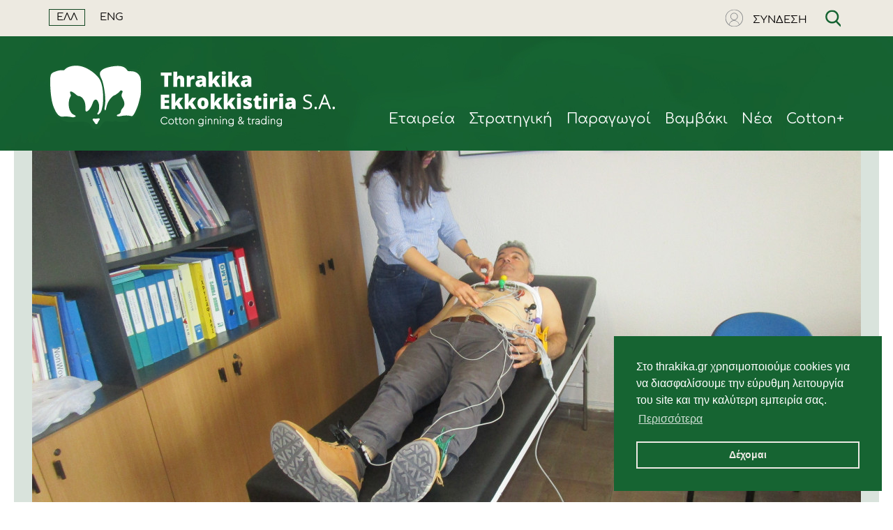

--- FILE ---
content_type: text/html; charset=UTF-8
request_url: https://thrakika.gr/medical-services
body_size: 11956
content:
<!doctype html>
<html lang="en">

<head>

    <title>    Παροχή ιατρικών υπηρεσιών
</title>
    <meta name="description" content="    Ιατρικές εξετάσεις (τσεκ απ) σε παραγωγούς του προγράμματος &quot;Πιστοποίηση Fibermax με Βιώσιμες Γεωργικές Πρακτικές (CSF)&quot;
" />

    <!-- Google tag (gtag.js) -->
<script async src="https://www.googletagmanager.com/gtag/js?id=G-CKH1TLTR0X"></script>
<script>
    window.dataLayer = window.dataLayer || [];
    function gtag(){dataLayer.push(arguments);}
    gtag('js', new Date());

    gtag('config', 'G-CKH1TLTR0X', {
            });
</script>


                <meta http-equiv="Content-Type" content="text/html; charset=utf-8" />
        <meta name="viewport" content="width=device-width, initial-scale=1.0">
    
    

                <META property="og:site_name" content="Thrakika Ekkokkistiria S.A.">
        <META property="og:url" content="https://thrakika.gr/medical-services">
        <meta name="twitter:site" content="@ThrakikaE" />
        <meta name="twitter:card" content="summary_large_image" />
    
    
    <meta property="og:description" content="Ιατρικές εξετάσεις (τσεκ απ) σε παραγωγούς του προγράμματος &quot;Πιστοποίηση Fibermax με Βιώσιμες Γεωργικές Πρακτικές (CSF)&quot;" />
    <meta property="og:type" content="article" />
    <meta property="og:image" content="https://thrakika.gr/images/pages/main/1188x594/img1231.JPG" />
    <meta property="og:title" content="Παροχή ιατρικών υπηρεσιών" />

    <link rel="canonical" href="" />

    <link rel="apple-touch-icon" sizes="57x57" href="/images/icons/apple-icon-57x57.png">
<link rel="apple-touch-icon" sizes="60x60" href="/images/icons/apple-icon-60x60.png">
<link rel="apple-touch-icon" sizes="72x72" href="/images/icons/apple-icon-72x72.png">
<link rel="apple-touch-icon" sizes="76x76" href="/images/icons/apple-icon-76x76.png">
<link rel="apple-touch-icon" sizes="114x114" href="/images/icons/apple-icon-114x114.png">
<link rel="apple-touch-icon" sizes="120x120" href="/images/icons/apple-icon-120x120.png">
<link rel="apple-touch-icon" sizes="144x144" href="/images/icons/apple-icon-144x144.png">
<link rel="apple-touch-icon" sizes="152x152" href="/images/icons/apple-icon-152x152.png">
<link rel="apple-touch-icon" sizes="180x180" href="/images/icons/apple-icon-180x180.png">
<link rel="icon" type="image/png" sizes="192x192"  href="/images/icons/android-icon-192x192.png">
<link rel="icon" type="image/png" sizes="32x32" href="/images/icons/favicon-32x32.png">
<link rel="icon" type="image/png" sizes="96x96" href="/images/icons/favicon-96x96.png">
<link rel="icon" type="image/png" sizes="16x16" href="/images/icons/favicon-16x16.png">
<link rel="shortcut icon" href="/favicon.ico" type="image/x-icon">
<link rel="icon" href="/favicon.ico" type="image/x-icon">
<meta name="msapplication-TileColor" content="#ffffff">
<meta name="msapplication-TileImage" content="/images/icons/ms-icon-144x144.png">
    <link rel="manifest" href="/manifest.json">
    <meta name="theme-color" content="#ffffff">
    <link href="https://fonts.googleapis.com/css?family=Noto+Sans:400,400i,700,700i&display=swap&subset=greek-ext" rel="stylesheet">

                <link rel="stylesheet" href="/css/style.css">
        <link rel="stylesheet" type="text/css" href="https://cdn.jsdelivr.net/npm/cookieconsent@3/build/cookieconsent.min.css" />
    
            <link rel="stylesheet" href="/css/jquery.fancybox.min.css">
    
</head>

<body>

<header class="header is-fixed">
    <div class="header__top">
        <div class="center center--1180 header__top__in">
            <ul class="language">
                <li><a href="https://thrakika.gr/language/gr" class="active">ΕΛΛ</a></li>
                <li><a href="https://thrakika.gr/language/en" class="">ENG</a></li>
            </ul>
            <div class="header__tools">
                                    <a href="https://thrakika.gr/login" class="login-menu">
                                    <svg version="1.1" id="Layer_1" xmlns="http://www.w3.org/2000/svg" xmlns:xlink="http://www.w3.org/1999/xlink" x="0px" y="0px"                   width="25.9px" height="26.4px" viewBox="0 0 25.9 26.4" style="enable-background:new 0 0 25.9 26.4;" xml:space="preserve">
                                <style type="text/css">.st0user1{clip-path:url(#SVGID_2_);fill:#808285;}</style>
                        <g><defs><rect id="SVGID_1_" x="0.6" y="0.5" width="25.2" height="25.2"/></defs><clipPath id="SVGID_2_"><use xlink:href="#SVGID_1_"  style="overflow:visible;"/></clipPath>
                            <path class="st0user1" d="M5.7,23.3L5.7,23.3l0.7,0.5v0c0.3,0.2,0.6,0.4,0.9,0.5c1.8,1,3.9,1.5,6,1.5s4.1-0.5,6-1.5
                                        c0.3-0.1,0.6-0.3,0.9-0.5l0,0l0.7-0.5c3.2-2.4,5.1-6.2,5.1-10.1c0-7-5.7-12.6-12.6-12.6S0.6,6.2,0.6,13.1
                                        C0.6,17.1,2.5,20.9,5.7,23.3 M19.7,23.1L19.7,23.1c-0.1,0.1-0.2,0.1-0.2,0.1c-0.2,0.1-0.4,0.3-0.6,0.4c-1.7,0.9-3.7,1.4-5.6,1.4
                                        s-3.9-0.5-5.6-1.4c-0.2-0.1-0.4-0.2-0.6-0.4c0,0-0.1-0.1-0.1-0.1l-0.1-0.1C6.7,23,6.6,23,6.5,22.9c0,0,0-0.1,0-0.1l0-0.1
                                        c0-0.1,0-0.1,0-0.2c0-0.1,0-0.2,0.1-0.2l0-0.1c0-0.1,0-0.1,0.1-0.2c0-0.1,0.1-0.2,0.1-0.2l0.1-0.1c0-0.1,0-0.1,0.1-0.2
                                        C7,21.2,7,21.1,7.1,21l0.1-0.1c0-0.1,0.1-0.1,0.1-0.2c0-0.1,0.1-0.1,0.1-0.2l0.1-0.1c0-0.1,0.1-0.1,0.1-0.2c0-0.1,0.1-0.1,0.1-0.2
                                        l0.1-0.1c0-0.1,0.1-0.1,0.1-0.2c0-0.1,0.1-0.1,0.1-0.2l0.1-0.1c0-0.1,0.1-0.1,0.1-0.1c0.1-0.1,0.1-0.1,0.2-0.2L8.6,19
                                        c0,0,0.1-0.1,0.1-0.1c0.1-0.1,0.1-0.1,0.2-0.1l0.1-0.1c0,0,0.1-0.1,0.1-0.1c0.1,0,0.1-0.1,0.2-0.1l0.2-0.1c0.1,0,0.1-0.1,0.2-0.1
                                        c0.1,0,0.1-0.1,0.2-0.1l0.2-0.1c0.1,0,0.1-0.1,0.2-0.1c0.1,0,0.1-0.1,0.2-0.1l0.2-0.1c0.1,0,0.1,0,0.2-0.1c0.1,0,0.2-0.1,0.2-0.1
                                        l0.2-0.1c0.1,0,0.1,0,0.2-0.1c0.1,0,0.2,0,0.3-0.1l0.2,0c0,0,0.1,0,0.1,0c0.1,0,0.2,0,0.3-0.1l0.2,0c0,0,0.1,0,0.1,0
                                        c0.4,0,0.8,0,1.3,0c0,0,0.1,0,0.1,0l0.2,0c0.1,0,0.2,0,0.3,0.1c0,0,0.1,0,0.1,0l0.2,0c0.1,0,0.2,0,0.3,0.1l0.2,0.1l0.2,0.1
                                        c0.1,0,0.2,0.1,0.2,0.1c0.1,0,0.1,0,0.2,0.1l0.2,0.1c0.1,0,0.1,0.1,0.2,0.1c0.1,0,0.1,0.1,0.2,0.1l0.2,0.1c0.1,0,0.1,0.1,0.2,0.1
                                        c0.1,0,0.1,0.1,0.2,0.1l0.2,0.1c0.1,0,0.1,0.1,0.2,0.1c0.1,0,0.1,0.1,0.1,0.1l0.1,0.1c0.1,0,0.1,0.1,0.2,0.1c0,0,0.1,0.1,0.1,0.1
                                        l0.1,0.1c0.1,0.1,0.1,0.1,0.2,0.2c0,0,0.1,0.1,0.1,0.1l0.1,0.1c0.1,0.1,0.1,0.1,0.1,0.2c0,0.1,0.1,0.1,0.1,0.2l0.1,0.1c0,0.1,0.1,0.1,0.1,0.2c0,0.1,0.1,0.1,0.1,0.2l0.1,0.1c0,0.1,0.1,0.1,0.1,0.2c0,0.1,0.1,0.1,0.1,0.2l0.1,0.1c0,0.1,0.1,0.1,0.1,0.2c0,0.1,0.1,0.1,0.1,0.2l0.1,0.1c0,0.1,0.1,0.2,0.1,0.2c0,0.1,0,0.1,0.1,0.2l0,0.1c0,0.1,0,0.2,0.1,0.2c0,0.1,0,0.1,0,0.2l0,0.1c0,0,0,0.1,0,0.1C19.9,23,19.8,23,19.7,23.1 M13.2,1.3c6.5,0,11.9,5.3,11.9,11.9c0,3.6-1.7,7-4.5,9.3c0-0.1,0-0.2-0.1-0.2c0-0.1-0.1-0.2-0.1-0.4c0-0.1-0.1-0.2-0.1-0.3c0-0.1-0.1-0.2-0.1-0.3c0-0.1-0.1-0.2-0.1-0.3c0-0.1-0.1-0.2-0.1-0.3c0-0.1-0.1-0.2-0.1-0.3c-0.1-0.1-0.1-0.2-0.2-0.3c-0.1-0.1-0.1-0.2-0.2-0.3c-0.1-0.1-0.1-0.2-0.2-0.3c-0.1-0.1-0.1-0.2-0.2-0.2c-0.1-0.1-0.1-0.2-0.2-0.3l0,0c-0.1-0.1-0.1-0.1-0.2-0.2c-0.1-0.1-0.2-0.2-0.3-0.2l0,0c-0.1-0.1-0.1-0.1-0.2-0.2c-0.1-0.1-0.2-0.1-0.3-0.2l-0.1,0c-0.1-0.1-0.1-0.1-0.2-0.1c-0.1-0.1-0.2-0.1-0.2-0.2l-0.1-0.1c-0.1,0-0.1-0.1-0.2-0.1c-0.1-0.1-0.2-0.1-0.3-0.1l-0.1-0.1c-0.1,0-0.1-0.1-0.2-0.1c-0.1,0-0.2-0.1-0.3-0.1L16.1,17c-0.1,0-0.1-0.1-0.2-0.1c-0.1,0-0.2-0.1-0.3-0.1l-0.2-0.1c-0.1,0-0.1,0-0.2-0.1c-0.1,0-0.2-0.1-0.3-0.1l-0.2,0c-0.1,0-0.1,0-0.2,0c-0.1,0-0.3,0-0.4-0.1l-0.1,0c0,0-0.1,0-0.1,0c-0.2,0-0.5,0-0.7,0s-0.5,0-0.7,0c0,0-0.1,0-0.1,0l-0.1,0c-0.1,0-0.3,0-0.4,0.1c-0.1,0-0.1,0-0.2,0l-0.2,0c-0.1,0-0.2,0-0.3,0.1c-0.1,0-0.1,0-0.2,0.1l-0.2,0.1c-0.1,0-0.2,0.1-0.3,0.1c-0.1,0-0.1,0.1-0.2,0.1L10.2,17c-0.1,0-0.2,0.1-0.3,0.1c-0.1,0-0.1,0.1-0.2,0.1l-0.1,0.1c-0.1,0-0.2,0.1-0.3,0.1c-0.1,0-0.1,0.1-0.2,0.1l-0.1,0.1c-0.1,0.1-0.2,0.1-0.2,0.2c-0.1,0-0.1,0.1-0.2,0.1L8.6,18c-0.1,0.1-0.2,0.1-0.2,0.2c-0.1,0.1-0.1,0.1-0.2,0.2l-0.1,0.1
                                        c-0.1,0.1-0.2,0.2-0.2,0.2c-0.1,0.1-0.1,0.1-0.2,0.2l0,0c-0.1,0.1-0.2,0.2-0.2,0.3c-0.1,0.1-0.1,0.2-0.2,0.2c-0.1,0.1-0.1,0.2-0.2,0.3c-0.1,0.1-0.1,0.2-0.2,0.3c-0.1,0.1-0.1,0.2-0.2,0.3c-0.1,0.1-0.1,0.2-0.1,0.3c-0.1,0.1-0.1,0.2-0.1,0.3
                                        c0,0.1-0.1,0.2-0.1,0.3c0,0.1-0.1,0.2-0.1,0.3c0,0.1-0.1,0.2-0.1,0.3c0,0.1-0.1,0.2-0.1,0.4c0,0.1,0,0.2-0.1,0.2c-2.8-2.2-4.5-5.7-4.5-9.3C1.4,6.6,6.7,1.3,13.2,1.3"/>
                            <path class="st0user1" d="M13.2,16.1c2.9,0,5.3-2.4,5.3-5.3c0-2.9-2.4-5.3-5.3-5.3S8,7.9,8,10.8C8,13.8,10.3,16.1,13.2,16.1 M13.2,6.3c2.5,0,4.5,2,4.5,4.5c0,2.5-2,4.5-4.5,4.5s-4.5-2-4.5-4.5C8.7,8.3,10.7,6.3,13.2,6.3"/>
                        </g>
                                </svg>
                    <span>ΣΥΝΔΕΣΗ</span>
                </a>

                <span class="js-search search-switch"></span>
                
            </div>
        </div>
        
    </div>

    <div class="header__sticky">
        <div class="header__sticky__in center center--1180">
            <div class="header__sticky__logo">
                <img src="/images/logo-simple.svg" class="nav-logo" alt="Thrakika Logo" />
            </div>
            <div class="header__sticky__title">
                    Παροχή ιατρικών υπηρεσιών
            </div>
        </div>
    </div>


</header>
<nav>

    <div class="menu center center--1180">
            <span class="js-menu-switch menu-switch">
                <span class="menu-switch__top"></span>
                <span class="menu-switch__middle"></span>
                <span class="menu-switch__bottom"></span>
            </span>
        <a href="https://thrakika.gr">
            <img src="/images/logo-1.svg" class="nav-logo" alt="Thrakika Logo" />
        </a>
        <ul>
                        <li>
                <a href="/" class="has-modal" data-id="about">Eταιρεία</a>
                <ul class="menu-mobile">
                    <li><a href="https://thrakika.gr/about">Η εταιρεία</a></li>
<li><a href="https://thrakika.gr/milestones">Ορόσημα</a></li>
<li><a href="https://thrakika.gr/facilities">Εγκαταστάσεις</a></li>
<li><a href="https://thrakika.gr/products">Προϊόντα</a></li>
<li><a href="https://thrakika.gr/financial-data">Οικονομικά στοιχεία</a></li>
<li><a href="https://thrakika.gr/company-structure">Εταιρική δομή</a></li>
<li><a href="https://thrakika.gr/innovation">Καινοτομία</a></li>
<li><a href="https://thrakika.gr/events">Εκδηλώσεις</a></li>
<li><a href="https://thrakika.gr/contact">Επικοινωνία</a></li>                </ul>
            </li>
            <li>
                <a href="/" class="has-modal" data-id="addedvalue">Στρατηγική</a>
                <ul class="menu-mobile">
                    <li><a href="https://thrakika.gr/quality">Ποιότητα</a></li>
<li><a href="https://thrakika.gr/classification">Ταξινόμηση</a></li>
<li><a href="https://thrakika.gr/sustainability">Αειφορία - Βιωσιμότητα</a></li>
<li><a href="https://thrakika.gr/csf">Certified Sustainable Fibermax</a></li>
<li><a href="https://thrakika.gr/exports">Εξαγωγές</a></li>
<li><a href="https://thrakika.gr/conferences">Συνέδρια</a></li>                </ul>
            </li>
            <li>
                <a href="/" class="has-modal" data-id="farmers">Παραγωγοί</a>
                <ul class="menu-mobile">
                    <li><a href="https://thrakika.gr/price-quality">Τιμή βάσει ποιότητας</a></li>
<li><a href="https://thrakika.gr/seedcotton-price-fixation">Κλείσιμο τιμής όλη τη χρονιά</a></li>
<li><a href="https://thrakika.gr/financing">Χρηματοδότηση</a></li>
<li><a href="https://thrakika.gr/insurance">Συμπληρωματική ασφάλιση</a></li>
<li><a href="https://thrakika.gr/smart-farming">Ευφυής γεωργία</a></li>
<li><a href="https://thrakika.gr/field-consulting">Συμβουλευτική στο χωράφι</a></li>
<li><a href="https://thrakika.gr/custom-ginning">Εκκόκκιση για λογαριασμό του παραγωγού</a></li>
<li><a href="https://thrakika.gr/medical-services">Ιατρικές υπηρεσίες</a></li>
                </ul>
            </li>
            <li>
                <a href="/" class="has-modal" data-id="cotton">Βαμβάκι</a>
                <ul class="menu-mobile">
                    <li><a href="https://thrakika.gr/greek-production">Ελληνική παραγωγή</a></li>
<li><a href="https://thrakika.gr/world-production">Παγκόσμια παραγωγή</a></li>
<li><a href="https://thrakika.gr/cotton-facts-data">Στοιχεία και δεδομένα</a></li>
<li><a href="https://thrakika.gr/reports">Εκθέσεις για το βαμβάκι</a></li>
<li><a href="https://thrakika.gr/supply-chain">Αλυσίδα βάμβακος</a></li>                </ul>
            </li>
            <li>
                <a href="/" class="has-modal" data-id="news">Νέα</a>
                <ul class="menu-mobile">
                    <li><a href="https://thrakika.gr/posts/market">Χρηματιστήρια</a></li>
<li><a href="https://thrakika.gr/posts/world">Διεθνής επικαιρότητα</a></li>
<li><a href="https://thrakika.gr/posts/greece">Ελληνική επικαιρότητα</a></li>
<li><a href="https://thrakika.gr/posts/sustainability-environment">Αειφορία - Περιβάλλον</a></li>
<li><a href="https://thrakika.gr/posts/textiles-clothing">Κλωστοϋφαντουργία - Ένδυση</a></li>
<li><a href="https://thrakika.gr/posts/company">Εταιρικά νέα</a></li>                </ul>
            </li>
            <li>
                <a href="/" class="has-modal" data-id="cottonplus">Cotton+</a>
                <ul class="menu-mobile">
                    <li><a href="https://thrakika.gr/cottonplus">Cotton+</a></li>
<li><a href="https://thrakika.gr/2022">Τι ισχύει για το 2022/23</a></li>
<li><a href="https://thrakika.gr/experimental-field">Πειραματικό χωράφι</a></li>
                </ul>
            </li>
            
            
            <li class="">
                <a href="#" class="js-close-modal close-modal no-animation">
                    <svg xmlns="http://www.w3.org/2000/svg" xmlns:xlink="http://www.w3.org/1999/xlink" width="26" height="26" viewBox="0 0 26 26">
                        <defs><path id="a" d="M20.79 5.21a1.239 1.239 0 0 0-1.751 0L13 11.247 6.961 5.21A1.239 1.239 0 0 0 5.21 6.961L11.25 13l-6.04 6.039a1.239 1.239 0 0 0 1.752 1.752L13 14.75l6.039 6.04a1.239 1.239 0 0 0 1.752-1.752L14.75 13l6.04-6.039a1.239 1.239 0 0 0 0-1.752z"></path>      </defs>
                        <use fill="#fff" fill-rule="nonzero" xlink:href="#a"></use>
                    </svg>
                </a>
            </li>
            
            <li class="desktop-hidden who-to"><a href="/contact">Επικοινωνία</a></li>
                        <li class="desktop-hidden login-in-menu">
                <a href="https://thrakika.gr/login">
                    <svg version="1.1" id="Layer_1" xmlns="http://www.w3.org/2000/svg" xmlns:xlink="http://www.w3.org/1999/xlink" x="0px" y="0px"                   width="25.9px" height="26.4px" viewBox="0 0 25.9 26.4" style="enable-background:new 0 0 25.9 26.4;" xml:space="preserve">
                            <style type="text/css">.st0user{clip-path:url(#SVGID_2_);fill:#fff;}</style>
                        <g><defs><rect id="SVGID_1_" x="0.6" y="0.5" width="25.2" height="25.2"/></defs><clipPath id="SVGID_2_"><use xlink:href="#SVGID_1_"  style="overflow:visible;"/></clipPath>
                            <path class="st0user" d="M5.7,23.3L5.7,23.3l0.7,0.5v0c0.3,0.2,0.6,0.4,0.9,0.5c1.8,1,3.9,1.5,6,1.5s4.1-0.5,6-1.5
                                    c0.3-0.1,0.6-0.3,0.9-0.5l0,0l0.7-0.5c3.2-2.4,5.1-6.2,5.1-10.1c0-7-5.7-12.6-12.6-12.6S0.6,6.2,0.6,13.1
                                    C0.6,17.1,2.5,20.9,5.7,23.3 M19.7,23.1L19.7,23.1c-0.1,0.1-0.2,0.1-0.2,0.1c-0.2,0.1-0.4,0.3-0.6,0.4c-1.7,0.9-3.7,1.4-5.6,1.4
                                    s-3.9-0.5-5.6-1.4c-0.2-0.1-0.4-0.2-0.6-0.4c0,0-0.1-0.1-0.1-0.1l-0.1-0.1C6.7,23,6.6,23,6.5,22.9c0,0,0-0.1,0-0.1l0-0.1
                                    c0-0.1,0-0.1,0-0.2c0-0.1,0-0.2,0.1-0.2l0-0.1c0-0.1,0-0.1,0.1-0.2c0-0.1,0.1-0.2,0.1-0.2l0.1-0.1c0-0.1,0-0.1,0.1-0.2
                                    C7,21.2,7,21.1,7.1,21l0.1-0.1c0-0.1,0.1-0.1,0.1-0.2c0-0.1,0.1-0.1,0.1-0.2l0.1-0.1c0-0.1,0.1-0.1,0.1-0.2c0-0.1,0.1-0.1,0.1-0.2
                                    l0.1-0.1c0-0.1,0.1-0.1,0.1-0.2c0-0.1,0.1-0.1,0.1-0.2l0.1-0.1c0-0.1,0.1-0.1,0.1-0.1c0.1-0.1,0.1-0.1,0.2-0.2L8.6,19
                                    c0,0,0.1-0.1,0.1-0.1c0.1-0.1,0.1-0.1,0.2-0.1l0.1-0.1c0,0,0.1-0.1,0.1-0.1c0.1,0,0.1-0.1,0.2-0.1l0.2-0.1c0.1,0,0.1-0.1,0.2-0.1
                                    c0.1,0,0.1-0.1,0.2-0.1l0.2-0.1c0.1,0,0.1-0.1,0.2-0.1c0.1,0,0.1-0.1,0.2-0.1l0.2-0.1c0.1,0,0.1,0,0.2-0.1c0.1,0,0.2-0.1,0.2-0.1
                                    l0.2-0.1c0.1,0,0.1,0,0.2-0.1c0.1,0,0.2,0,0.3-0.1l0.2,0c0,0,0.1,0,0.1,0c0.1,0,0.2,0,0.3-0.1l0.2,0c0,0,0.1,0,0.1,0
                                    c0.4,0,0.8,0,1.3,0c0,0,0.1,0,0.1,0l0.2,0c0.1,0,0.2,0,0.3,0.1c0,0,0.1,0,0.1,0l0.2,0c0.1,0,0.2,0,0.3,0.1l0.2,0.1l0.2,0.1
                                    c0.1,0,0.2,0.1,0.2,0.1c0.1,0,0.1,0,0.2,0.1l0.2,0.1c0.1,0,0.1,0.1,0.2,0.1c0.1,0,0.1,0.1,0.2,0.1l0.2,0.1c0.1,0,0.1,0.1,0.2,0.1
                                    c0.1,0,0.1,0.1,0.2,0.1l0.2,0.1c0.1,0,0.1,0.1,0.2,0.1c0.1,0,0.1,0.1,0.1,0.1l0.1,0.1c0.1,0,0.1,0.1,0.2,0.1c0,0,0.1,0.1,0.1,0.1
                                    l0.1,0.1c0.1,0.1,0.1,0.1,0.2,0.2c0,0,0.1,0.1,0.1,0.1l0.1,0.1c0.1,0.1,0.1,0.1,0.1,0.2c0,0.1,0.1,0.1,0.1,0.2l0.1,0.1c0,0.1,0.1,0.1,0.1,0.2c0,0.1,0.1,0.1,0.1,0.2l0.1,0.1c0,0.1,0.1,0.1,0.1,0.2c0,0.1,0.1,0.1,0.1,0.2l0.1,0.1c0,0.1,0.1,0.1,0.1,0.2c0,0.1,0.1,0.1,0.1,0.2l0.1,0.1c0,0.1,0.1,0.2,0.1,0.2c0,0.1,0,0.1,0.1,0.2l0,0.1c0,0.1,0,0.2,0.1,0.2c0,0.1,0,0.1,0,0.2l0,0.1c0,0,0,0.1,0,0.1C19.9,23,19.8,23,19.7,23.1 M13.2,1.3c6.5,0,11.9,5.3,11.9,11.9c0,3.6-1.7,7-4.5,9.3c0-0.1,0-0.2-0.1-0.2c0-0.1-0.1-0.2-0.1-0.4c0-0.1-0.1-0.2-0.1-0.3c0-0.1-0.1-0.2-0.1-0.3c0-0.1-0.1-0.2-0.1-0.3c0-0.1-0.1-0.2-0.1-0.3c0-0.1-0.1-0.2-0.1-0.3c-0.1-0.1-0.1-0.2-0.2-0.3c-0.1-0.1-0.1-0.2-0.2-0.3c-0.1-0.1-0.1-0.2-0.2-0.3c-0.1-0.1-0.1-0.2-0.2-0.2c-0.1-0.1-0.1-0.2-0.2-0.3l0,0c-0.1-0.1-0.1-0.1-0.2-0.2c-0.1-0.1-0.2-0.2-0.3-0.2l0,0c-0.1-0.1-0.1-0.1-0.2-0.2c-0.1-0.1-0.2-0.1-0.3-0.2l-0.1,0c-0.1-0.1-0.1-0.1-0.2-0.1c-0.1-0.1-0.2-0.1-0.2-0.2l-0.1-0.1c-0.1,0-0.1-0.1-0.2-0.1c-0.1-0.1-0.2-0.1-0.3-0.1l-0.1-0.1c-0.1,0-0.1-0.1-0.2-0.1c-0.1,0-0.2-0.1-0.3-0.1L16.1,17c-0.1,0-0.1-0.1-0.2-0.1c-0.1,0-0.2-0.1-0.3-0.1l-0.2-0.1c-0.1,0-0.1,0-0.2-0.1c-0.1,0-0.2-0.1-0.3-0.1l-0.2,0c-0.1,0-0.1,0-0.2,0c-0.1,0-0.3,0-0.4-0.1l-0.1,0c0,0-0.1,0-0.1,0c-0.2,0-0.5,0-0.7,0s-0.5,0-0.7,0c0,0-0.1,0-0.1,0l-0.1,0c-0.1,0-0.3,0-0.4,0.1c-0.1,0-0.1,0-0.2,0l-0.2,0c-0.1,0-0.2,0-0.3,0.1c-0.1,0-0.1,0-0.2,0.1l-0.2,0.1c-0.1,0-0.2,0.1-0.3,0.1c-0.1,0-0.1,0.1-0.2,0.1L10.2,17c-0.1,0-0.2,0.1-0.3,0.1c-0.1,0-0.1,0.1-0.2,0.1l-0.1,0.1c-0.1,0-0.2,0.1-0.3,0.1c-0.1,0-0.1,0.1-0.2,0.1l-0.1,0.1c-0.1,0.1-0.2,0.1-0.2,0.2c-0.1,0-0.1,0.1-0.2,0.1L8.6,18c-0.1,0.1-0.2,0.1-0.2,0.2c-0.1,0.1-0.1,0.1-0.2,0.2l-0.1,0.1
                                    c-0.1,0.1-0.2,0.2-0.2,0.2c-0.1,0.1-0.1,0.1-0.2,0.2l0,0c-0.1,0.1-0.2,0.2-0.2,0.3c-0.1,0.1-0.1,0.2-0.2,0.2c-0.1,0.1-0.1,0.2-0.2,0.3c-0.1,0.1-0.1,0.2-0.2,0.3c-0.1,0.1-0.1,0.2-0.2,0.3c-0.1,0.1-0.1,0.2-0.1,0.3c-0.1,0.1-0.1,0.2-0.1,0.3
                                    c0,0.1-0.1,0.2-0.1,0.3c0,0.1-0.1,0.2-0.1,0.3c0,0.1-0.1,0.2-0.1,0.3c0,0.1-0.1,0.2-0.1,0.4c0,0.1,0,0.2-0.1,0.2c-2.8-2.2-4.5-5.7-4.5-9.3C1.4,6.6,6.7,1.3,13.2,1.3"/>
                            <path class="st0user" d="M13.2,16.1c2.9,0,5.3-2.4,5.3-5.3c0-2.9-2.4-5.3-5.3-5.3S8,7.9,8,10.8C8,13.8,10.3,16.1,13.2,16.1 M13.2,6.3c2.5,0,4.5,2,4.5,4.5c0,2.5-2,4.5-4.5,4.5s-4.5-2-4.5-4.5C8.7,8.3,10.7,6.3,13.2,6.3"/>
                        </g>
                        </svg>
                    ΣΥΝΔΕΣΗ
                </a>
            </li>
                    </ul>

    </div>
    <div class="modals">
        <div class="modal--menu" id="about">

            <div class="modal-content center center--1180">
                <ul class="menu-secondary">
                    <li><a href="https://thrakika.gr/about">Η εταιρεία</a></li>
<li><a href="https://thrakika.gr/milestones">Ορόσημα</a></li>
<li><a href="https://thrakika.gr/facilities">Εγκαταστάσεις</a></li>
<li><a href="https://thrakika.gr/products">Προϊόντα</a></li>
<li><a href="https://thrakika.gr/financial-data">Οικονομικά στοιχεία</a></li>
<li><a href="https://thrakika.gr/company-structure">Εταιρική δομή</a></li>
<li><a href="https://thrakika.gr/innovation">Καινοτομία</a></li>
<li><a href="https://thrakika.gr/events">Εκδηλώσεις</a></li>
<li><a href="https://thrakika.gr/contact">Επικοινωνία</a></li>                </ul>

                <ul class="menu-other">
    
    <li><a href="https://thrakika.gr/contact">Πως θα μας βρείτε</a></li>
</ul>
<div class="menu-social">
    <ul>
        <li><span>ΑΚΟΛΟΥΘΗΣΤΕ ΜΑΣ</span></li>
        <li>
            <a href="https://twitter.com/thrakikae" class="no-animation tool tool--twitter tool--bordered" target="_blank">
                <svg data-name="Layer 21" height="24" id="Layer_21" viewBox="0 0 24 24" width="24" xmlns="http://www.w3.org/2000/svg"><title/><circle cx="16" cy="8" r="4"/><path d="M12.58331,8.83331C12.37488,8.83331,12,9.26563,12,9.5A8.5,8.5,0,0,1,3.5,18a8.52217,8.52217,0,0,1-1.28479-.1073A11.41717,11.41717,0,0,0,20,8.41663C20,7.681,15.31757,8.83331,12.58331,8.83331Z"/><path d="M12.58331,8.83331a11.385,11.385,0,0,1-8.69452-4.028A3.93758,3.93758,0,0,0,3.35,6.77081,3.9792,3.9792,0,0,0,7.32916,10.75c2.12482,0,5.89844.02264,6.14691-1.96179C13.18054,8.81116,12.8847,8.83331,12.58331,8.83331Z"/><path d="M5.24585,10.04163a3.93437,3.93437,0,0,1-1.88977-.49774c-.00031.02057-.0061.03961-.0061.06024a3.9792,3.9792,0,0,0,3.97919,3.97919c2.19763,0,5.275-1.594,5.275-3.79165C12.60417,8.282,7.42285,10.04163,5.24585,10.04163Z"/><path d="M7.72642,12.99649a3.90991,3.90991,0,0,1-3.02909.52286A3.96636,3.96636,0,0,0,8.49585,16.375a5.25835,5.25835,0,0,0,4.67082-4.66667C13.16667,9.81478,8.82831,12.28888,7.72642,12.99649Z"/><path d="M17.61041,5.37915c-1.32214,0-1.63562,1.6604.075,1.6604a3.96629,3.96629,0,0,0,3.754-2.71222A7.49909,7.49909,0,0,1,17.61041,5.37915Z"/><path d="M18.82916,6.5354a7.52209,7.52209,0,0,1-2.93716-.593c-2.70831-1.14551-4.35526,3.343-.18784,3.343A7.53392,7.53392,0,0,0,22.05579,5.803,7.50268,7.50268,0,0,1,18.82916,6.5354Z"/></svg>
            </a>
        </li>
        <li>
            <a href="https://www.facebook.com/thrakika/" class="no-animation tool tool--facebook tool--bordered" target="_blank">
                <svg data-name="Layer 21" height="24" id="Layer_21" viewBox="0 0 24 24" width="24" xmlns="http://www.w3.org/2000/svg"><title/><path d="M16.75,9H13.5V7a1,1,0,0,1,1-1h2V3H14a4,4,0,0,0-4,4V9H8v3h2v9h3.5V12H16Z"/></svg>
            </a>
        </li>
        <li>
            <a href="https://www.linkedin.com/company/thrakika" class="no-animation tool tool--linkedin tool--bordered" target="_blank">
                <svg height="26" style="enable-background:new 0 0 100 100;" version="1.1" viewBox="0 0 100 100" xml:space="preserve" xmlns="http://www.w3.org/2000/svg" xmlns:xlink="http://www.w3.org/1999/xlink"><style type="text/css">
                        .st0{fill:#231F20;}
                        .st1{fill-rule:evenodd;clip-rule:evenodd;fill:#231F20;}
                        .st2{fill-rule:evenodd;clip-rule:evenodd;}
                    </style><g id="Layer_3"/><g id="Layer_1"><path d="M66.8,75.4v-22c0,0-1.2-4.6-5.6-4.4c-4.4,0.2-5.8,0.9-7.8,3.3v23.1H42.1V40.5h11.2v5.1c0,0,3.6-7.1,11.2-6.6   c6.9,0.5,12.1,4.7,13.2,13.9H78v22.5H66.8z M28.7,36c-3.7,0-6.7-3-6.7-6.8c0-3.7,3-6.8,6.7-6.8s6.7,3,6.7,6.8   C35.4,32.9,32.4,36,28.7,36z M34.3,75.4H23.1V40.5h11.2V75.4z" id="linkedin"/></g></svg>
            </a>
        </li>
        <li>
            <a href="https://www.youtube.com/channel/UCga7M6_SFVUKbGns_JGHJYQ" target="_blank" class="no-animation tool tool--youtube tool--bordered" target="_blank">
                <svg version="1.1" id="Layer_1" xmlns="http://www.w3.org/2000/svg" xmlns:xlink="http://www.w3.org/1999/xlink" x="0px" y="0px" width="25.3px" height="24.8px" viewBox="-238.2 424.1 25.3 24.8" style="enable-background:new -238.2 424.1 25.3 24.8;" xml:space="preserve">
                                <g>
                                    <path d="M-217.3,436.4h-15.4c-2.5,0-4.4,2-4.4,4.4v3.6c0,2.5,2,4.4,4.4,4.4h15.4c2.5,0,4.4-2,4.4-4.4v-3.6
                                        C-212.8,438.4-214.8,436.4-217.3,436.4z M-229.5,439.2h-1.4v7.1h-1.4v-7.1h-1.4V438h4.3C-229.5,438-229.5,439.2-229.5,439.2z
                                        M-225.4,446.3h-1.2v-0.7c-0.2,0.2-0.5,0.4-0.7,0.6c-0.2,0.1-0.5,0.2-0.7,0.2c-0.3,0-0.5-0.1-0.6-0.3c-0.1-0.2-0.2-0.5-0.2-0.8
                                        v-5.1h1.2v4.7c0,0.1,0,0.3,0.1,0.3c0.1,0.1,0.1,0.1,0.3,0.1c0.1,0,0.2,0,0.3-0.1c0.1-0.1,0.3-0.2,0.4-0.3v-4.7h1.2V446.3z
                                        M-221,445.1c0,0.4-0.1,0.8-0.3,1c-0.2,0.2-0.5,0.3-0.8,0.3c-0.2,0-0.5,0-0.6-0.1c-0.2-0.1-0.4-0.2-0.5-0.4v0.5h-1.2V438h1.2v2.7
                                        c0.2-0.2,0.3-0.3,0.5-0.4c0.2-0.1,0.4-0.1,0.6-0.1c0.4,0,0.7,0.1,0.9,0.4c0.2,0.3,0.3,0.6,0.3,1.2L-221,445.1L-221,445.1z
                                        M-216.7,443.4h-2.4v1.2c0,0.3,0,0.5,0.1,0.7c0.1,0.1,0.2,0.2,0.4,0.2c0.2,0,0.3-0.1,0.4-0.2c0.1-0.1,0.1-0.3,0.1-0.7v-0.3h1.3v0.3
                                        c0,0.6-0.2,1.1-0.5,1.4c-0.3,0.3-0.8,0.5-1.4,0.5c-0.6,0-1-0.2-1.3-0.5c-0.3-0.3-0.5-0.8-0.5-1.4v-2.8c0-0.5,0.2-1,0.5-1.3
                                        c0.3-0.3,0.8-0.5,1.3-0.5c0.6,0,1,0.2,1.3,0.5c0.3,0.3,0.5,0.8,0.5,1.3V443.4z"/>
                                    <path d="M-218.5,441.1c-0.2,0-0.3,0.1-0.4,0.2c-0.1,0.1-0.1,0.3-0.1,0.6v0.6h1.1v-0.6c0-0.3,0-0.4-0.1-0.6
                                        C-218.2,441.2-218.3,441.1-218.5,441.1z"/>
                                    <path d="M-222.7,441.1c-0.1,0-0.2,0-0.3,0.1c-0.1,0-0.2,0.1-0.3,0.2v3.8c0.1,0.1,0.2,0.2,0.3,0.2c0.1,0,0.2,0.1,0.3,0.1
                                        c0.2,0,0.3,0,0.3-0.1c0.1-0.1,0.1-0.2,0.1-0.4v-3.2c0-0.2,0-0.4-0.1-0.5C-222.4,441.1-222.6,441.1-222.7,441.1z"/>
                                    <polygon points="-230.7,434.3 -229.1,434.3 -229.1,430.5 -227.3,425.1 -228.9,425.1 -229.9,428.8 -230,428.8 -231,425.1
                                        -232.6,425.1 -230.7,430.6 	"/>
                                    <path d="M-225.2,434.5c0.6,0,1.1-0.2,1.5-0.5c0.4-0.3,0.5-0.8,0.5-1.4v-3.5c0-0.5-0.2-0.9-0.5-1.3c-0.4-0.3-0.8-0.5-1.4-0.5
                                        c-0.6,0-1.1,0.2-1.5,0.5c-0.4,0.3-0.6,0.7-0.6,1.3v3.5c0,0.6,0.2,1,0.5,1.4C-226.3,434.3-225.8,434.5-225.2,434.5z M-225.8,429
                                        c0-0.1,0.1-0.3,0.2-0.4c0.1-0.1,0.2-0.1,0.4-0.1c0.2,0,0.3,0,0.4,0.1c0.1,0.1,0.2,0.2,0.2,0.4v3.7c0,0.2-0.1,0.3-0.2,0.4
                                        c-0.1,0.1-0.3,0.2-0.4,0.2c-0.2,0-0.3,0-0.4-0.2c-0.1-0.1-0.1-0.2-0.1-0.4L-225.8,429L-225.8,429z"/>
                                    <path d="M-221.1,434.4c0.3,0,0.5-0.1,0.8-0.2c0.3-0.1,0.5-0.4,0.8-0.6v0.8h1.4v-6.8h-1.4v5.1c-0.1,0.1-0.3,0.3-0.4,0.4
                                        c-0.2,0.1-0.3,0.1-0.4,0.1c-0.1,0-0.2,0-0.3-0.1c-0.1-0.1-0.1-0.2-0.1-0.3v-5.2h-1.4v5.7c0,0.4,0.1,0.7,0.2,0.9
                                        C-221.7,434.3-221.4,434.4-221.1,434.4z"/>
                                </g>
                </svg>
            </a>
        </li>
    </ul>
</div>            </div>

        </div>

        <div class="modal--menu" id="addedvalue">

            <div class="modal-content center center--1180">
                <ul class="menu-secondary">
                    <li><a href="https://thrakika.gr/quality">Ποιότητα</a></li>
<li><a href="https://thrakika.gr/classification">Ταξινόμηση</a></li>
<li><a href="https://thrakika.gr/sustainability">Αειφορία - Βιωσιμότητα</a></li>
<li><a href="https://thrakika.gr/csf">Certified Sustainable Fibermax</a></li>
<li><a href="https://thrakika.gr/exports">Εξαγωγές</a></li>
<li><a href="https://thrakika.gr/conferences">Συνέδρια</a></li>                </ul>

                <ul class="menu-other">
    
    <li><a href="https://thrakika.gr/contact">Πως θα μας βρείτε</a></li>
</ul>
<div class="menu-social">
    <ul>
        <li><span>ΑΚΟΛΟΥΘΗΣΤΕ ΜΑΣ</span></li>
        <li>
            <a href="https://twitter.com/thrakikae" class="no-animation tool tool--twitter tool--bordered" target="_blank">
                <svg data-name="Layer 21" height="24" id="Layer_21" viewBox="0 0 24 24" width="24" xmlns="http://www.w3.org/2000/svg"><title/><circle cx="16" cy="8" r="4"/><path d="M12.58331,8.83331C12.37488,8.83331,12,9.26563,12,9.5A8.5,8.5,0,0,1,3.5,18a8.52217,8.52217,0,0,1-1.28479-.1073A11.41717,11.41717,0,0,0,20,8.41663C20,7.681,15.31757,8.83331,12.58331,8.83331Z"/><path d="M12.58331,8.83331a11.385,11.385,0,0,1-8.69452-4.028A3.93758,3.93758,0,0,0,3.35,6.77081,3.9792,3.9792,0,0,0,7.32916,10.75c2.12482,0,5.89844.02264,6.14691-1.96179C13.18054,8.81116,12.8847,8.83331,12.58331,8.83331Z"/><path d="M5.24585,10.04163a3.93437,3.93437,0,0,1-1.88977-.49774c-.00031.02057-.0061.03961-.0061.06024a3.9792,3.9792,0,0,0,3.97919,3.97919c2.19763,0,5.275-1.594,5.275-3.79165C12.60417,8.282,7.42285,10.04163,5.24585,10.04163Z"/><path d="M7.72642,12.99649a3.90991,3.90991,0,0,1-3.02909.52286A3.96636,3.96636,0,0,0,8.49585,16.375a5.25835,5.25835,0,0,0,4.67082-4.66667C13.16667,9.81478,8.82831,12.28888,7.72642,12.99649Z"/><path d="M17.61041,5.37915c-1.32214,0-1.63562,1.6604.075,1.6604a3.96629,3.96629,0,0,0,3.754-2.71222A7.49909,7.49909,0,0,1,17.61041,5.37915Z"/><path d="M18.82916,6.5354a7.52209,7.52209,0,0,1-2.93716-.593c-2.70831-1.14551-4.35526,3.343-.18784,3.343A7.53392,7.53392,0,0,0,22.05579,5.803,7.50268,7.50268,0,0,1,18.82916,6.5354Z"/></svg>
            </a>
        </li>
        <li>
            <a href="https://www.facebook.com/thrakika/" class="no-animation tool tool--facebook tool--bordered" target="_blank">
                <svg data-name="Layer 21" height="24" id="Layer_21" viewBox="0 0 24 24" width="24" xmlns="http://www.w3.org/2000/svg"><title/><path d="M16.75,9H13.5V7a1,1,0,0,1,1-1h2V3H14a4,4,0,0,0-4,4V9H8v3h2v9h3.5V12H16Z"/></svg>
            </a>
        </li>
        <li>
            <a href="https://www.linkedin.com/company/thrakika" class="no-animation tool tool--linkedin tool--bordered" target="_blank">
                <svg height="26" style="enable-background:new 0 0 100 100;" version="1.1" viewBox="0 0 100 100" xml:space="preserve" xmlns="http://www.w3.org/2000/svg" xmlns:xlink="http://www.w3.org/1999/xlink"><style type="text/css">
                        .st0{fill:#231F20;}
                        .st1{fill-rule:evenodd;clip-rule:evenodd;fill:#231F20;}
                        .st2{fill-rule:evenodd;clip-rule:evenodd;}
                    </style><g id="Layer_3"/><g id="Layer_1"><path d="M66.8,75.4v-22c0,0-1.2-4.6-5.6-4.4c-4.4,0.2-5.8,0.9-7.8,3.3v23.1H42.1V40.5h11.2v5.1c0,0,3.6-7.1,11.2-6.6   c6.9,0.5,12.1,4.7,13.2,13.9H78v22.5H66.8z M28.7,36c-3.7,0-6.7-3-6.7-6.8c0-3.7,3-6.8,6.7-6.8s6.7,3,6.7,6.8   C35.4,32.9,32.4,36,28.7,36z M34.3,75.4H23.1V40.5h11.2V75.4z" id="linkedin"/></g></svg>
            </a>
        </li>
        <li>
            <a href="https://www.youtube.com/channel/UCga7M6_SFVUKbGns_JGHJYQ" target="_blank" class="no-animation tool tool--youtube tool--bordered" target="_blank">
                <svg version="1.1" id="Layer_1" xmlns="http://www.w3.org/2000/svg" xmlns:xlink="http://www.w3.org/1999/xlink" x="0px" y="0px" width="25.3px" height="24.8px" viewBox="-238.2 424.1 25.3 24.8" style="enable-background:new -238.2 424.1 25.3 24.8;" xml:space="preserve">
                                <g>
                                    <path d="M-217.3,436.4h-15.4c-2.5,0-4.4,2-4.4,4.4v3.6c0,2.5,2,4.4,4.4,4.4h15.4c2.5,0,4.4-2,4.4-4.4v-3.6
                                        C-212.8,438.4-214.8,436.4-217.3,436.4z M-229.5,439.2h-1.4v7.1h-1.4v-7.1h-1.4V438h4.3C-229.5,438-229.5,439.2-229.5,439.2z
                                        M-225.4,446.3h-1.2v-0.7c-0.2,0.2-0.5,0.4-0.7,0.6c-0.2,0.1-0.5,0.2-0.7,0.2c-0.3,0-0.5-0.1-0.6-0.3c-0.1-0.2-0.2-0.5-0.2-0.8
                                        v-5.1h1.2v4.7c0,0.1,0,0.3,0.1,0.3c0.1,0.1,0.1,0.1,0.3,0.1c0.1,0,0.2,0,0.3-0.1c0.1-0.1,0.3-0.2,0.4-0.3v-4.7h1.2V446.3z
                                        M-221,445.1c0,0.4-0.1,0.8-0.3,1c-0.2,0.2-0.5,0.3-0.8,0.3c-0.2,0-0.5,0-0.6-0.1c-0.2-0.1-0.4-0.2-0.5-0.4v0.5h-1.2V438h1.2v2.7
                                        c0.2-0.2,0.3-0.3,0.5-0.4c0.2-0.1,0.4-0.1,0.6-0.1c0.4,0,0.7,0.1,0.9,0.4c0.2,0.3,0.3,0.6,0.3,1.2L-221,445.1L-221,445.1z
                                        M-216.7,443.4h-2.4v1.2c0,0.3,0,0.5,0.1,0.7c0.1,0.1,0.2,0.2,0.4,0.2c0.2,0,0.3-0.1,0.4-0.2c0.1-0.1,0.1-0.3,0.1-0.7v-0.3h1.3v0.3
                                        c0,0.6-0.2,1.1-0.5,1.4c-0.3,0.3-0.8,0.5-1.4,0.5c-0.6,0-1-0.2-1.3-0.5c-0.3-0.3-0.5-0.8-0.5-1.4v-2.8c0-0.5,0.2-1,0.5-1.3
                                        c0.3-0.3,0.8-0.5,1.3-0.5c0.6,0,1,0.2,1.3,0.5c0.3,0.3,0.5,0.8,0.5,1.3V443.4z"/>
                                    <path d="M-218.5,441.1c-0.2,0-0.3,0.1-0.4,0.2c-0.1,0.1-0.1,0.3-0.1,0.6v0.6h1.1v-0.6c0-0.3,0-0.4-0.1-0.6
                                        C-218.2,441.2-218.3,441.1-218.5,441.1z"/>
                                    <path d="M-222.7,441.1c-0.1,0-0.2,0-0.3,0.1c-0.1,0-0.2,0.1-0.3,0.2v3.8c0.1,0.1,0.2,0.2,0.3,0.2c0.1,0,0.2,0.1,0.3,0.1
                                        c0.2,0,0.3,0,0.3-0.1c0.1-0.1,0.1-0.2,0.1-0.4v-3.2c0-0.2,0-0.4-0.1-0.5C-222.4,441.1-222.6,441.1-222.7,441.1z"/>
                                    <polygon points="-230.7,434.3 -229.1,434.3 -229.1,430.5 -227.3,425.1 -228.9,425.1 -229.9,428.8 -230,428.8 -231,425.1
                                        -232.6,425.1 -230.7,430.6 	"/>
                                    <path d="M-225.2,434.5c0.6,0,1.1-0.2,1.5-0.5c0.4-0.3,0.5-0.8,0.5-1.4v-3.5c0-0.5-0.2-0.9-0.5-1.3c-0.4-0.3-0.8-0.5-1.4-0.5
                                        c-0.6,0-1.1,0.2-1.5,0.5c-0.4,0.3-0.6,0.7-0.6,1.3v3.5c0,0.6,0.2,1,0.5,1.4C-226.3,434.3-225.8,434.5-225.2,434.5z M-225.8,429
                                        c0-0.1,0.1-0.3,0.2-0.4c0.1-0.1,0.2-0.1,0.4-0.1c0.2,0,0.3,0,0.4,0.1c0.1,0.1,0.2,0.2,0.2,0.4v3.7c0,0.2-0.1,0.3-0.2,0.4
                                        c-0.1,0.1-0.3,0.2-0.4,0.2c-0.2,0-0.3,0-0.4-0.2c-0.1-0.1-0.1-0.2-0.1-0.4L-225.8,429L-225.8,429z"/>
                                    <path d="M-221.1,434.4c0.3,0,0.5-0.1,0.8-0.2c0.3-0.1,0.5-0.4,0.8-0.6v0.8h1.4v-6.8h-1.4v5.1c-0.1,0.1-0.3,0.3-0.4,0.4
                                        c-0.2,0.1-0.3,0.1-0.4,0.1c-0.1,0-0.2,0-0.3-0.1c-0.1-0.1-0.1-0.2-0.1-0.3v-5.2h-1.4v5.7c0,0.4,0.1,0.7,0.2,0.9
                                        C-221.7,434.3-221.4,434.4-221.1,434.4z"/>
                                </g>
                </svg>
            </a>
        </li>
    </ul>
</div>            </div>

        </div>

        <div class="modal--menu" id="farmers">

            <div class="modal-content center center--1180">
                <ul class="menu-secondary">
                    <li><a href="https://thrakika.gr/price-quality">Τιμή βάσει ποιότητας</a></li>
<li><a href="https://thrakika.gr/seedcotton-price-fixation">Κλείσιμο τιμής όλη τη χρονιά</a></li>
<li><a href="https://thrakika.gr/financing">Χρηματοδότηση</a></li>
<li><a href="https://thrakika.gr/insurance">Συμπληρωματική ασφάλιση</a></li>
<li><a href="https://thrakika.gr/smart-farming">Ευφυής γεωργία</a></li>
<li><a href="https://thrakika.gr/field-consulting">Συμβουλευτική στο χωράφι</a></li>
<li><a href="https://thrakika.gr/custom-ginning">Εκκόκκιση για λογαριασμό του παραγωγού</a></li>
<li><a href="https://thrakika.gr/medical-services">Ιατρικές υπηρεσίες</a></li>
                </ul>

                <ul class="menu-other">
    
    <li><a href="https://thrakika.gr/contact">Πως θα μας βρείτε</a></li>
</ul>
<div class="menu-social">
    <ul>
        <li><span>ΑΚΟΛΟΥΘΗΣΤΕ ΜΑΣ</span></li>
        <li>
            <a href="https://twitter.com/thrakikae" class="no-animation tool tool--twitter tool--bordered" target="_blank">
                <svg data-name="Layer 21" height="24" id="Layer_21" viewBox="0 0 24 24" width="24" xmlns="http://www.w3.org/2000/svg"><title/><circle cx="16" cy="8" r="4"/><path d="M12.58331,8.83331C12.37488,8.83331,12,9.26563,12,9.5A8.5,8.5,0,0,1,3.5,18a8.52217,8.52217,0,0,1-1.28479-.1073A11.41717,11.41717,0,0,0,20,8.41663C20,7.681,15.31757,8.83331,12.58331,8.83331Z"/><path d="M12.58331,8.83331a11.385,11.385,0,0,1-8.69452-4.028A3.93758,3.93758,0,0,0,3.35,6.77081,3.9792,3.9792,0,0,0,7.32916,10.75c2.12482,0,5.89844.02264,6.14691-1.96179C13.18054,8.81116,12.8847,8.83331,12.58331,8.83331Z"/><path d="M5.24585,10.04163a3.93437,3.93437,0,0,1-1.88977-.49774c-.00031.02057-.0061.03961-.0061.06024a3.9792,3.9792,0,0,0,3.97919,3.97919c2.19763,0,5.275-1.594,5.275-3.79165C12.60417,8.282,7.42285,10.04163,5.24585,10.04163Z"/><path d="M7.72642,12.99649a3.90991,3.90991,0,0,1-3.02909.52286A3.96636,3.96636,0,0,0,8.49585,16.375a5.25835,5.25835,0,0,0,4.67082-4.66667C13.16667,9.81478,8.82831,12.28888,7.72642,12.99649Z"/><path d="M17.61041,5.37915c-1.32214,0-1.63562,1.6604.075,1.6604a3.96629,3.96629,0,0,0,3.754-2.71222A7.49909,7.49909,0,0,1,17.61041,5.37915Z"/><path d="M18.82916,6.5354a7.52209,7.52209,0,0,1-2.93716-.593c-2.70831-1.14551-4.35526,3.343-.18784,3.343A7.53392,7.53392,0,0,0,22.05579,5.803,7.50268,7.50268,0,0,1,18.82916,6.5354Z"/></svg>
            </a>
        </li>
        <li>
            <a href="https://www.facebook.com/thrakika/" class="no-animation tool tool--facebook tool--bordered" target="_blank">
                <svg data-name="Layer 21" height="24" id="Layer_21" viewBox="0 0 24 24" width="24" xmlns="http://www.w3.org/2000/svg"><title/><path d="M16.75,9H13.5V7a1,1,0,0,1,1-1h2V3H14a4,4,0,0,0-4,4V9H8v3h2v9h3.5V12H16Z"/></svg>
            </a>
        </li>
        <li>
            <a href="https://www.linkedin.com/company/thrakika" class="no-animation tool tool--linkedin tool--bordered" target="_blank">
                <svg height="26" style="enable-background:new 0 0 100 100;" version="1.1" viewBox="0 0 100 100" xml:space="preserve" xmlns="http://www.w3.org/2000/svg" xmlns:xlink="http://www.w3.org/1999/xlink"><style type="text/css">
                        .st0{fill:#231F20;}
                        .st1{fill-rule:evenodd;clip-rule:evenodd;fill:#231F20;}
                        .st2{fill-rule:evenodd;clip-rule:evenodd;}
                    </style><g id="Layer_3"/><g id="Layer_1"><path d="M66.8,75.4v-22c0,0-1.2-4.6-5.6-4.4c-4.4,0.2-5.8,0.9-7.8,3.3v23.1H42.1V40.5h11.2v5.1c0,0,3.6-7.1,11.2-6.6   c6.9,0.5,12.1,4.7,13.2,13.9H78v22.5H66.8z M28.7,36c-3.7,0-6.7-3-6.7-6.8c0-3.7,3-6.8,6.7-6.8s6.7,3,6.7,6.8   C35.4,32.9,32.4,36,28.7,36z M34.3,75.4H23.1V40.5h11.2V75.4z" id="linkedin"/></g></svg>
            </a>
        </li>
        <li>
            <a href="https://www.youtube.com/channel/UCga7M6_SFVUKbGns_JGHJYQ" target="_blank" class="no-animation tool tool--youtube tool--bordered" target="_blank">
                <svg version="1.1" id="Layer_1" xmlns="http://www.w3.org/2000/svg" xmlns:xlink="http://www.w3.org/1999/xlink" x="0px" y="0px" width="25.3px" height="24.8px" viewBox="-238.2 424.1 25.3 24.8" style="enable-background:new -238.2 424.1 25.3 24.8;" xml:space="preserve">
                                <g>
                                    <path d="M-217.3,436.4h-15.4c-2.5,0-4.4,2-4.4,4.4v3.6c0,2.5,2,4.4,4.4,4.4h15.4c2.5,0,4.4-2,4.4-4.4v-3.6
                                        C-212.8,438.4-214.8,436.4-217.3,436.4z M-229.5,439.2h-1.4v7.1h-1.4v-7.1h-1.4V438h4.3C-229.5,438-229.5,439.2-229.5,439.2z
                                        M-225.4,446.3h-1.2v-0.7c-0.2,0.2-0.5,0.4-0.7,0.6c-0.2,0.1-0.5,0.2-0.7,0.2c-0.3,0-0.5-0.1-0.6-0.3c-0.1-0.2-0.2-0.5-0.2-0.8
                                        v-5.1h1.2v4.7c0,0.1,0,0.3,0.1,0.3c0.1,0.1,0.1,0.1,0.3,0.1c0.1,0,0.2,0,0.3-0.1c0.1-0.1,0.3-0.2,0.4-0.3v-4.7h1.2V446.3z
                                        M-221,445.1c0,0.4-0.1,0.8-0.3,1c-0.2,0.2-0.5,0.3-0.8,0.3c-0.2,0-0.5,0-0.6-0.1c-0.2-0.1-0.4-0.2-0.5-0.4v0.5h-1.2V438h1.2v2.7
                                        c0.2-0.2,0.3-0.3,0.5-0.4c0.2-0.1,0.4-0.1,0.6-0.1c0.4,0,0.7,0.1,0.9,0.4c0.2,0.3,0.3,0.6,0.3,1.2L-221,445.1L-221,445.1z
                                        M-216.7,443.4h-2.4v1.2c0,0.3,0,0.5,0.1,0.7c0.1,0.1,0.2,0.2,0.4,0.2c0.2,0,0.3-0.1,0.4-0.2c0.1-0.1,0.1-0.3,0.1-0.7v-0.3h1.3v0.3
                                        c0,0.6-0.2,1.1-0.5,1.4c-0.3,0.3-0.8,0.5-1.4,0.5c-0.6,0-1-0.2-1.3-0.5c-0.3-0.3-0.5-0.8-0.5-1.4v-2.8c0-0.5,0.2-1,0.5-1.3
                                        c0.3-0.3,0.8-0.5,1.3-0.5c0.6,0,1,0.2,1.3,0.5c0.3,0.3,0.5,0.8,0.5,1.3V443.4z"/>
                                    <path d="M-218.5,441.1c-0.2,0-0.3,0.1-0.4,0.2c-0.1,0.1-0.1,0.3-0.1,0.6v0.6h1.1v-0.6c0-0.3,0-0.4-0.1-0.6
                                        C-218.2,441.2-218.3,441.1-218.5,441.1z"/>
                                    <path d="M-222.7,441.1c-0.1,0-0.2,0-0.3,0.1c-0.1,0-0.2,0.1-0.3,0.2v3.8c0.1,0.1,0.2,0.2,0.3,0.2c0.1,0,0.2,0.1,0.3,0.1
                                        c0.2,0,0.3,0,0.3-0.1c0.1-0.1,0.1-0.2,0.1-0.4v-3.2c0-0.2,0-0.4-0.1-0.5C-222.4,441.1-222.6,441.1-222.7,441.1z"/>
                                    <polygon points="-230.7,434.3 -229.1,434.3 -229.1,430.5 -227.3,425.1 -228.9,425.1 -229.9,428.8 -230,428.8 -231,425.1
                                        -232.6,425.1 -230.7,430.6 	"/>
                                    <path d="M-225.2,434.5c0.6,0,1.1-0.2,1.5-0.5c0.4-0.3,0.5-0.8,0.5-1.4v-3.5c0-0.5-0.2-0.9-0.5-1.3c-0.4-0.3-0.8-0.5-1.4-0.5
                                        c-0.6,0-1.1,0.2-1.5,0.5c-0.4,0.3-0.6,0.7-0.6,1.3v3.5c0,0.6,0.2,1,0.5,1.4C-226.3,434.3-225.8,434.5-225.2,434.5z M-225.8,429
                                        c0-0.1,0.1-0.3,0.2-0.4c0.1-0.1,0.2-0.1,0.4-0.1c0.2,0,0.3,0,0.4,0.1c0.1,0.1,0.2,0.2,0.2,0.4v3.7c0,0.2-0.1,0.3-0.2,0.4
                                        c-0.1,0.1-0.3,0.2-0.4,0.2c-0.2,0-0.3,0-0.4-0.2c-0.1-0.1-0.1-0.2-0.1-0.4L-225.8,429L-225.8,429z"/>
                                    <path d="M-221.1,434.4c0.3,0,0.5-0.1,0.8-0.2c0.3-0.1,0.5-0.4,0.8-0.6v0.8h1.4v-6.8h-1.4v5.1c-0.1,0.1-0.3,0.3-0.4,0.4
                                        c-0.2,0.1-0.3,0.1-0.4,0.1c-0.1,0-0.2,0-0.3-0.1c-0.1-0.1-0.1-0.2-0.1-0.3v-5.2h-1.4v5.7c0,0.4,0.1,0.7,0.2,0.9
                                        C-221.7,434.3-221.4,434.4-221.1,434.4z"/>
                                </g>
                </svg>
            </a>
        </li>
    </ul>
</div>            </div>

        </div>

        <div class="modal--menu" id="cotton">

            <div class="modal-content center center--1180">
                <ul class="menu-secondary">
                    <li><a href="https://thrakika.gr/greek-production">Ελληνική παραγωγή</a></li>
<li><a href="https://thrakika.gr/world-production">Παγκόσμια παραγωγή</a></li>
<li><a href="https://thrakika.gr/cotton-facts-data">Στοιχεία και δεδομένα</a></li>
<li><a href="https://thrakika.gr/reports">Εκθέσεις για το βαμβάκι</a></li>
<li><a href="https://thrakika.gr/supply-chain">Αλυσίδα βάμβακος</a></li>                </ul>

                <ul class="menu-other">
    
    <li><a href="https://thrakika.gr/contact">Πως θα μας βρείτε</a></li>
</ul>
<div class="menu-social">
    <ul>
        <li><span>ΑΚΟΛΟΥΘΗΣΤΕ ΜΑΣ</span></li>
        <li>
            <a href="https://twitter.com/thrakikae" class="no-animation tool tool--twitter tool--bordered" target="_blank">
                <svg data-name="Layer 21" height="24" id="Layer_21" viewBox="0 0 24 24" width="24" xmlns="http://www.w3.org/2000/svg"><title/><circle cx="16" cy="8" r="4"/><path d="M12.58331,8.83331C12.37488,8.83331,12,9.26563,12,9.5A8.5,8.5,0,0,1,3.5,18a8.52217,8.52217,0,0,1-1.28479-.1073A11.41717,11.41717,0,0,0,20,8.41663C20,7.681,15.31757,8.83331,12.58331,8.83331Z"/><path d="M12.58331,8.83331a11.385,11.385,0,0,1-8.69452-4.028A3.93758,3.93758,0,0,0,3.35,6.77081,3.9792,3.9792,0,0,0,7.32916,10.75c2.12482,0,5.89844.02264,6.14691-1.96179C13.18054,8.81116,12.8847,8.83331,12.58331,8.83331Z"/><path d="M5.24585,10.04163a3.93437,3.93437,0,0,1-1.88977-.49774c-.00031.02057-.0061.03961-.0061.06024a3.9792,3.9792,0,0,0,3.97919,3.97919c2.19763,0,5.275-1.594,5.275-3.79165C12.60417,8.282,7.42285,10.04163,5.24585,10.04163Z"/><path d="M7.72642,12.99649a3.90991,3.90991,0,0,1-3.02909.52286A3.96636,3.96636,0,0,0,8.49585,16.375a5.25835,5.25835,0,0,0,4.67082-4.66667C13.16667,9.81478,8.82831,12.28888,7.72642,12.99649Z"/><path d="M17.61041,5.37915c-1.32214,0-1.63562,1.6604.075,1.6604a3.96629,3.96629,0,0,0,3.754-2.71222A7.49909,7.49909,0,0,1,17.61041,5.37915Z"/><path d="M18.82916,6.5354a7.52209,7.52209,0,0,1-2.93716-.593c-2.70831-1.14551-4.35526,3.343-.18784,3.343A7.53392,7.53392,0,0,0,22.05579,5.803,7.50268,7.50268,0,0,1,18.82916,6.5354Z"/></svg>
            </a>
        </li>
        <li>
            <a href="https://www.facebook.com/thrakika/" class="no-animation tool tool--facebook tool--bordered" target="_blank">
                <svg data-name="Layer 21" height="24" id="Layer_21" viewBox="0 0 24 24" width="24" xmlns="http://www.w3.org/2000/svg"><title/><path d="M16.75,9H13.5V7a1,1,0,0,1,1-1h2V3H14a4,4,0,0,0-4,4V9H8v3h2v9h3.5V12H16Z"/></svg>
            </a>
        </li>
        <li>
            <a href="https://www.linkedin.com/company/thrakika" class="no-animation tool tool--linkedin tool--bordered" target="_blank">
                <svg height="26" style="enable-background:new 0 0 100 100;" version="1.1" viewBox="0 0 100 100" xml:space="preserve" xmlns="http://www.w3.org/2000/svg" xmlns:xlink="http://www.w3.org/1999/xlink"><style type="text/css">
                        .st0{fill:#231F20;}
                        .st1{fill-rule:evenodd;clip-rule:evenodd;fill:#231F20;}
                        .st2{fill-rule:evenodd;clip-rule:evenodd;}
                    </style><g id="Layer_3"/><g id="Layer_1"><path d="M66.8,75.4v-22c0,0-1.2-4.6-5.6-4.4c-4.4,0.2-5.8,0.9-7.8,3.3v23.1H42.1V40.5h11.2v5.1c0,0,3.6-7.1,11.2-6.6   c6.9,0.5,12.1,4.7,13.2,13.9H78v22.5H66.8z M28.7,36c-3.7,0-6.7-3-6.7-6.8c0-3.7,3-6.8,6.7-6.8s6.7,3,6.7,6.8   C35.4,32.9,32.4,36,28.7,36z M34.3,75.4H23.1V40.5h11.2V75.4z" id="linkedin"/></g></svg>
            </a>
        </li>
        <li>
            <a href="https://www.youtube.com/channel/UCga7M6_SFVUKbGns_JGHJYQ" target="_blank" class="no-animation tool tool--youtube tool--bordered" target="_blank">
                <svg version="1.1" id="Layer_1" xmlns="http://www.w3.org/2000/svg" xmlns:xlink="http://www.w3.org/1999/xlink" x="0px" y="0px" width="25.3px" height="24.8px" viewBox="-238.2 424.1 25.3 24.8" style="enable-background:new -238.2 424.1 25.3 24.8;" xml:space="preserve">
                                <g>
                                    <path d="M-217.3,436.4h-15.4c-2.5,0-4.4,2-4.4,4.4v3.6c0,2.5,2,4.4,4.4,4.4h15.4c2.5,0,4.4-2,4.4-4.4v-3.6
                                        C-212.8,438.4-214.8,436.4-217.3,436.4z M-229.5,439.2h-1.4v7.1h-1.4v-7.1h-1.4V438h4.3C-229.5,438-229.5,439.2-229.5,439.2z
                                        M-225.4,446.3h-1.2v-0.7c-0.2,0.2-0.5,0.4-0.7,0.6c-0.2,0.1-0.5,0.2-0.7,0.2c-0.3,0-0.5-0.1-0.6-0.3c-0.1-0.2-0.2-0.5-0.2-0.8
                                        v-5.1h1.2v4.7c0,0.1,0,0.3,0.1,0.3c0.1,0.1,0.1,0.1,0.3,0.1c0.1,0,0.2,0,0.3-0.1c0.1-0.1,0.3-0.2,0.4-0.3v-4.7h1.2V446.3z
                                        M-221,445.1c0,0.4-0.1,0.8-0.3,1c-0.2,0.2-0.5,0.3-0.8,0.3c-0.2,0-0.5,0-0.6-0.1c-0.2-0.1-0.4-0.2-0.5-0.4v0.5h-1.2V438h1.2v2.7
                                        c0.2-0.2,0.3-0.3,0.5-0.4c0.2-0.1,0.4-0.1,0.6-0.1c0.4,0,0.7,0.1,0.9,0.4c0.2,0.3,0.3,0.6,0.3,1.2L-221,445.1L-221,445.1z
                                        M-216.7,443.4h-2.4v1.2c0,0.3,0,0.5,0.1,0.7c0.1,0.1,0.2,0.2,0.4,0.2c0.2,0,0.3-0.1,0.4-0.2c0.1-0.1,0.1-0.3,0.1-0.7v-0.3h1.3v0.3
                                        c0,0.6-0.2,1.1-0.5,1.4c-0.3,0.3-0.8,0.5-1.4,0.5c-0.6,0-1-0.2-1.3-0.5c-0.3-0.3-0.5-0.8-0.5-1.4v-2.8c0-0.5,0.2-1,0.5-1.3
                                        c0.3-0.3,0.8-0.5,1.3-0.5c0.6,0,1,0.2,1.3,0.5c0.3,0.3,0.5,0.8,0.5,1.3V443.4z"/>
                                    <path d="M-218.5,441.1c-0.2,0-0.3,0.1-0.4,0.2c-0.1,0.1-0.1,0.3-0.1,0.6v0.6h1.1v-0.6c0-0.3,0-0.4-0.1-0.6
                                        C-218.2,441.2-218.3,441.1-218.5,441.1z"/>
                                    <path d="M-222.7,441.1c-0.1,0-0.2,0-0.3,0.1c-0.1,0-0.2,0.1-0.3,0.2v3.8c0.1,0.1,0.2,0.2,0.3,0.2c0.1,0,0.2,0.1,0.3,0.1
                                        c0.2,0,0.3,0,0.3-0.1c0.1-0.1,0.1-0.2,0.1-0.4v-3.2c0-0.2,0-0.4-0.1-0.5C-222.4,441.1-222.6,441.1-222.7,441.1z"/>
                                    <polygon points="-230.7,434.3 -229.1,434.3 -229.1,430.5 -227.3,425.1 -228.9,425.1 -229.9,428.8 -230,428.8 -231,425.1
                                        -232.6,425.1 -230.7,430.6 	"/>
                                    <path d="M-225.2,434.5c0.6,0,1.1-0.2,1.5-0.5c0.4-0.3,0.5-0.8,0.5-1.4v-3.5c0-0.5-0.2-0.9-0.5-1.3c-0.4-0.3-0.8-0.5-1.4-0.5
                                        c-0.6,0-1.1,0.2-1.5,0.5c-0.4,0.3-0.6,0.7-0.6,1.3v3.5c0,0.6,0.2,1,0.5,1.4C-226.3,434.3-225.8,434.5-225.2,434.5z M-225.8,429
                                        c0-0.1,0.1-0.3,0.2-0.4c0.1-0.1,0.2-0.1,0.4-0.1c0.2,0,0.3,0,0.4,0.1c0.1,0.1,0.2,0.2,0.2,0.4v3.7c0,0.2-0.1,0.3-0.2,0.4
                                        c-0.1,0.1-0.3,0.2-0.4,0.2c-0.2,0-0.3,0-0.4-0.2c-0.1-0.1-0.1-0.2-0.1-0.4L-225.8,429L-225.8,429z"/>
                                    <path d="M-221.1,434.4c0.3,0,0.5-0.1,0.8-0.2c0.3-0.1,0.5-0.4,0.8-0.6v0.8h1.4v-6.8h-1.4v5.1c-0.1,0.1-0.3,0.3-0.4,0.4
                                        c-0.2,0.1-0.3,0.1-0.4,0.1c-0.1,0-0.2,0-0.3-0.1c-0.1-0.1-0.1-0.2-0.1-0.3v-5.2h-1.4v5.7c0,0.4,0.1,0.7,0.2,0.9
                                        C-221.7,434.3-221.4,434.4-221.1,434.4z"/>
                                </g>
                </svg>
            </a>
        </li>
    </ul>
</div>            </div>

        </div>

        <div class="modal--menu" id="news">

            <div class="modal-content center center--1180">
                <ul class="menu-secondary">
                    <li><a href="https://thrakika.gr/posts/market">Χρηματιστήρια</a></li>
<li><a href="https://thrakika.gr/posts/world">Διεθνής επικαιρότητα</a></li>
<li><a href="https://thrakika.gr/posts/greece">Ελληνική επικαιρότητα</a></li>
<li><a href="https://thrakika.gr/posts/sustainability-environment">Αειφορία - Περιβάλλον</a></li>
<li><a href="https://thrakika.gr/posts/textiles-clothing">Κλωστοϋφαντουργία - Ένδυση</a></li>
<li><a href="https://thrakika.gr/posts/company">Εταιρικά νέα</a></li>                </ul>

                <ul class="menu-other">
    
    <li><a href="https://thrakika.gr/contact">Πως θα μας βρείτε</a></li>
</ul>
<div class="menu-social">
    <ul>
        <li><span>ΑΚΟΛΟΥΘΗΣΤΕ ΜΑΣ</span></li>
        <li>
            <a href="https://twitter.com/thrakikae" class="no-animation tool tool--twitter tool--bordered" target="_blank">
                <svg data-name="Layer 21" height="24" id="Layer_21" viewBox="0 0 24 24" width="24" xmlns="http://www.w3.org/2000/svg"><title/><circle cx="16" cy="8" r="4"/><path d="M12.58331,8.83331C12.37488,8.83331,12,9.26563,12,9.5A8.5,8.5,0,0,1,3.5,18a8.52217,8.52217,0,0,1-1.28479-.1073A11.41717,11.41717,0,0,0,20,8.41663C20,7.681,15.31757,8.83331,12.58331,8.83331Z"/><path d="M12.58331,8.83331a11.385,11.385,0,0,1-8.69452-4.028A3.93758,3.93758,0,0,0,3.35,6.77081,3.9792,3.9792,0,0,0,7.32916,10.75c2.12482,0,5.89844.02264,6.14691-1.96179C13.18054,8.81116,12.8847,8.83331,12.58331,8.83331Z"/><path d="M5.24585,10.04163a3.93437,3.93437,0,0,1-1.88977-.49774c-.00031.02057-.0061.03961-.0061.06024a3.9792,3.9792,0,0,0,3.97919,3.97919c2.19763,0,5.275-1.594,5.275-3.79165C12.60417,8.282,7.42285,10.04163,5.24585,10.04163Z"/><path d="M7.72642,12.99649a3.90991,3.90991,0,0,1-3.02909.52286A3.96636,3.96636,0,0,0,8.49585,16.375a5.25835,5.25835,0,0,0,4.67082-4.66667C13.16667,9.81478,8.82831,12.28888,7.72642,12.99649Z"/><path d="M17.61041,5.37915c-1.32214,0-1.63562,1.6604.075,1.6604a3.96629,3.96629,0,0,0,3.754-2.71222A7.49909,7.49909,0,0,1,17.61041,5.37915Z"/><path d="M18.82916,6.5354a7.52209,7.52209,0,0,1-2.93716-.593c-2.70831-1.14551-4.35526,3.343-.18784,3.343A7.53392,7.53392,0,0,0,22.05579,5.803,7.50268,7.50268,0,0,1,18.82916,6.5354Z"/></svg>
            </a>
        </li>
        <li>
            <a href="https://www.facebook.com/thrakika/" class="no-animation tool tool--facebook tool--bordered" target="_blank">
                <svg data-name="Layer 21" height="24" id="Layer_21" viewBox="0 0 24 24" width="24" xmlns="http://www.w3.org/2000/svg"><title/><path d="M16.75,9H13.5V7a1,1,0,0,1,1-1h2V3H14a4,4,0,0,0-4,4V9H8v3h2v9h3.5V12H16Z"/></svg>
            </a>
        </li>
        <li>
            <a href="https://www.linkedin.com/company/thrakika" class="no-animation tool tool--linkedin tool--bordered" target="_blank">
                <svg height="26" style="enable-background:new 0 0 100 100;" version="1.1" viewBox="0 0 100 100" xml:space="preserve" xmlns="http://www.w3.org/2000/svg" xmlns:xlink="http://www.w3.org/1999/xlink"><style type="text/css">
                        .st0{fill:#231F20;}
                        .st1{fill-rule:evenodd;clip-rule:evenodd;fill:#231F20;}
                        .st2{fill-rule:evenodd;clip-rule:evenodd;}
                    </style><g id="Layer_3"/><g id="Layer_1"><path d="M66.8,75.4v-22c0,0-1.2-4.6-5.6-4.4c-4.4,0.2-5.8,0.9-7.8,3.3v23.1H42.1V40.5h11.2v5.1c0,0,3.6-7.1,11.2-6.6   c6.9,0.5,12.1,4.7,13.2,13.9H78v22.5H66.8z M28.7,36c-3.7,0-6.7-3-6.7-6.8c0-3.7,3-6.8,6.7-6.8s6.7,3,6.7,6.8   C35.4,32.9,32.4,36,28.7,36z M34.3,75.4H23.1V40.5h11.2V75.4z" id="linkedin"/></g></svg>
            </a>
        </li>
        <li>
            <a href="https://www.youtube.com/channel/UCga7M6_SFVUKbGns_JGHJYQ" target="_blank" class="no-animation tool tool--youtube tool--bordered" target="_blank">
                <svg version="1.1" id="Layer_1" xmlns="http://www.w3.org/2000/svg" xmlns:xlink="http://www.w3.org/1999/xlink" x="0px" y="0px" width="25.3px" height="24.8px" viewBox="-238.2 424.1 25.3 24.8" style="enable-background:new -238.2 424.1 25.3 24.8;" xml:space="preserve">
                                <g>
                                    <path d="M-217.3,436.4h-15.4c-2.5,0-4.4,2-4.4,4.4v3.6c0,2.5,2,4.4,4.4,4.4h15.4c2.5,0,4.4-2,4.4-4.4v-3.6
                                        C-212.8,438.4-214.8,436.4-217.3,436.4z M-229.5,439.2h-1.4v7.1h-1.4v-7.1h-1.4V438h4.3C-229.5,438-229.5,439.2-229.5,439.2z
                                        M-225.4,446.3h-1.2v-0.7c-0.2,0.2-0.5,0.4-0.7,0.6c-0.2,0.1-0.5,0.2-0.7,0.2c-0.3,0-0.5-0.1-0.6-0.3c-0.1-0.2-0.2-0.5-0.2-0.8
                                        v-5.1h1.2v4.7c0,0.1,0,0.3,0.1,0.3c0.1,0.1,0.1,0.1,0.3,0.1c0.1,0,0.2,0,0.3-0.1c0.1-0.1,0.3-0.2,0.4-0.3v-4.7h1.2V446.3z
                                        M-221,445.1c0,0.4-0.1,0.8-0.3,1c-0.2,0.2-0.5,0.3-0.8,0.3c-0.2,0-0.5,0-0.6-0.1c-0.2-0.1-0.4-0.2-0.5-0.4v0.5h-1.2V438h1.2v2.7
                                        c0.2-0.2,0.3-0.3,0.5-0.4c0.2-0.1,0.4-0.1,0.6-0.1c0.4,0,0.7,0.1,0.9,0.4c0.2,0.3,0.3,0.6,0.3,1.2L-221,445.1L-221,445.1z
                                        M-216.7,443.4h-2.4v1.2c0,0.3,0,0.5,0.1,0.7c0.1,0.1,0.2,0.2,0.4,0.2c0.2,0,0.3-0.1,0.4-0.2c0.1-0.1,0.1-0.3,0.1-0.7v-0.3h1.3v0.3
                                        c0,0.6-0.2,1.1-0.5,1.4c-0.3,0.3-0.8,0.5-1.4,0.5c-0.6,0-1-0.2-1.3-0.5c-0.3-0.3-0.5-0.8-0.5-1.4v-2.8c0-0.5,0.2-1,0.5-1.3
                                        c0.3-0.3,0.8-0.5,1.3-0.5c0.6,0,1,0.2,1.3,0.5c0.3,0.3,0.5,0.8,0.5,1.3V443.4z"/>
                                    <path d="M-218.5,441.1c-0.2,0-0.3,0.1-0.4,0.2c-0.1,0.1-0.1,0.3-0.1,0.6v0.6h1.1v-0.6c0-0.3,0-0.4-0.1-0.6
                                        C-218.2,441.2-218.3,441.1-218.5,441.1z"/>
                                    <path d="M-222.7,441.1c-0.1,0-0.2,0-0.3,0.1c-0.1,0-0.2,0.1-0.3,0.2v3.8c0.1,0.1,0.2,0.2,0.3,0.2c0.1,0,0.2,0.1,0.3,0.1
                                        c0.2,0,0.3,0,0.3-0.1c0.1-0.1,0.1-0.2,0.1-0.4v-3.2c0-0.2,0-0.4-0.1-0.5C-222.4,441.1-222.6,441.1-222.7,441.1z"/>
                                    <polygon points="-230.7,434.3 -229.1,434.3 -229.1,430.5 -227.3,425.1 -228.9,425.1 -229.9,428.8 -230,428.8 -231,425.1
                                        -232.6,425.1 -230.7,430.6 	"/>
                                    <path d="M-225.2,434.5c0.6,0,1.1-0.2,1.5-0.5c0.4-0.3,0.5-0.8,0.5-1.4v-3.5c0-0.5-0.2-0.9-0.5-1.3c-0.4-0.3-0.8-0.5-1.4-0.5
                                        c-0.6,0-1.1,0.2-1.5,0.5c-0.4,0.3-0.6,0.7-0.6,1.3v3.5c0,0.6,0.2,1,0.5,1.4C-226.3,434.3-225.8,434.5-225.2,434.5z M-225.8,429
                                        c0-0.1,0.1-0.3,0.2-0.4c0.1-0.1,0.2-0.1,0.4-0.1c0.2,0,0.3,0,0.4,0.1c0.1,0.1,0.2,0.2,0.2,0.4v3.7c0,0.2-0.1,0.3-0.2,0.4
                                        c-0.1,0.1-0.3,0.2-0.4,0.2c-0.2,0-0.3,0-0.4-0.2c-0.1-0.1-0.1-0.2-0.1-0.4L-225.8,429L-225.8,429z"/>
                                    <path d="M-221.1,434.4c0.3,0,0.5-0.1,0.8-0.2c0.3-0.1,0.5-0.4,0.8-0.6v0.8h1.4v-6.8h-1.4v5.1c-0.1,0.1-0.3,0.3-0.4,0.4
                                        c-0.2,0.1-0.3,0.1-0.4,0.1c-0.1,0-0.2,0-0.3-0.1c-0.1-0.1-0.1-0.2-0.1-0.3v-5.2h-1.4v5.7c0,0.4,0.1,0.7,0.2,0.9
                                        C-221.7,434.3-221.4,434.4-221.1,434.4z"/>
                                </g>
                </svg>
            </a>
        </li>
    </ul>
</div>            </div>

        </div>

        <div class="modal--menu" id="cottonplus">

            <div class="modal-content center center--1180">
                <ul class="menu-secondary">
                    <li><a href="https://thrakika.gr/cottonplus">Cotton+</a></li>
<li><a href="https://thrakika.gr/2022">Τι ισχύει για το 2022/23</a></li>
<li><a href="https://thrakika.gr/experimental-field">Πειραματικό χωράφι</a></li>
                </ul>

                <ul class="menu-other">
    
    <li><a href="https://thrakika.gr/contact">Πως θα μας βρείτε</a></li>
</ul>
<div class="menu-social">
    <ul>
        <li><span>ΑΚΟΛΟΥΘΗΣΤΕ ΜΑΣ</span></li>
        <li>
            <a href="https://twitter.com/thrakikae" class="no-animation tool tool--twitter tool--bordered" target="_blank">
                <svg data-name="Layer 21" height="24" id="Layer_21" viewBox="0 0 24 24" width="24" xmlns="http://www.w3.org/2000/svg"><title/><circle cx="16" cy="8" r="4"/><path d="M12.58331,8.83331C12.37488,8.83331,12,9.26563,12,9.5A8.5,8.5,0,0,1,3.5,18a8.52217,8.52217,0,0,1-1.28479-.1073A11.41717,11.41717,0,0,0,20,8.41663C20,7.681,15.31757,8.83331,12.58331,8.83331Z"/><path d="M12.58331,8.83331a11.385,11.385,0,0,1-8.69452-4.028A3.93758,3.93758,0,0,0,3.35,6.77081,3.9792,3.9792,0,0,0,7.32916,10.75c2.12482,0,5.89844.02264,6.14691-1.96179C13.18054,8.81116,12.8847,8.83331,12.58331,8.83331Z"/><path d="M5.24585,10.04163a3.93437,3.93437,0,0,1-1.88977-.49774c-.00031.02057-.0061.03961-.0061.06024a3.9792,3.9792,0,0,0,3.97919,3.97919c2.19763,0,5.275-1.594,5.275-3.79165C12.60417,8.282,7.42285,10.04163,5.24585,10.04163Z"/><path d="M7.72642,12.99649a3.90991,3.90991,0,0,1-3.02909.52286A3.96636,3.96636,0,0,0,8.49585,16.375a5.25835,5.25835,0,0,0,4.67082-4.66667C13.16667,9.81478,8.82831,12.28888,7.72642,12.99649Z"/><path d="M17.61041,5.37915c-1.32214,0-1.63562,1.6604.075,1.6604a3.96629,3.96629,0,0,0,3.754-2.71222A7.49909,7.49909,0,0,1,17.61041,5.37915Z"/><path d="M18.82916,6.5354a7.52209,7.52209,0,0,1-2.93716-.593c-2.70831-1.14551-4.35526,3.343-.18784,3.343A7.53392,7.53392,0,0,0,22.05579,5.803,7.50268,7.50268,0,0,1,18.82916,6.5354Z"/></svg>
            </a>
        </li>
        <li>
            <a href="https://www.facebook.com/thrakika/" class="no-animation tool tool--facebook tool--bordered" target="_blank">
                <svg data-name="Layer 21" height="24" id="Layer_21" viewBox="0 0 24 24" width="24" xmlns="http://www.w3.org/2000/svg"><title/><path d="M16.75,9H13.5V7a1,1,0,0,1,1-1h2V3H14a4,4,0,0,0-4,4V9H8v3h2v9h3.5V12H16Z"/></svg>
            </a>
        </li>
        <li>
            <a href="https://www.linkedin.com/company/thrakika" class="no-animation tool tool--linkedin tool--bordered" target="_blank">
                <svg height="26" style="enable-background:new 0 0 100 100;" version="1.1" viewBox="0 0 100 100" xml:space="preserve" xmlns="http://www.w3.org/2000/svg" xmlns:xlink="http://www.w3.org/1999/xlink"><style type="text/css">
                        .st0{fill:#231F20;}
                        .st1{fill-rule:evenodd;clip-rule:evenodd;fill:#231F20;}
                        .st2{fill-rule:evenodd;clip-rule:evenodd;}
                    </style><g id="Layer_3"/><g id="Layer_1"><path d="M66.8,75.4v-22c0,0-1.2-4.6-5.6-4.4c-4.4,0.2-5.8,0.9-7.8,3.3v23.1H42.1V40.5h11.2v5.1c0,0,3.6-7.1,11.2-6.6   c6.9,0.5,12.1,4.7,13.2,13.9H78v22.5H66.8z M28.7,36c-3.7,0-6.7-3-6.7-6.8c0-3.7,3-6.8,6.7-6.8s6.7,3,6.7,6.8   C35.4,32.9,32.4,36,28.7,36z M34.3,75.4H23.1V40.5h11.2V75.4z" id="linkedin"/></g></svg>
            </a>
        </li>
        <li>
            <a href="https://www.youtube.com/channel/UCga7M6_SFVUKbGns_JGHJYQ" target="_blank" class="no-animation tool tool--youtube tool--bordered" target="_blank">
                <svg version="1.1" id="Layer_1" xmlns="http://www.w3.org/2000/svg" xmlns:xlink="http://www.w3.org/1999/xlink" x="0px" y="0px" width="25.3px" height="24.8px" viewBox="-238.2 424.1 25.3 24.8" style="enable-background:new -238.2 424.1 25.3 24.8;" xml:space="preserve">
                                <g>
                                    <path d="M-217.3,436.4h-15.4c-2.5,0-4.4,2-4.4,4.4v3.6c0,2.5,2,4.4,4.4,4.4h15.4c2.5,0,4.4-2,4.4-4.4v-3.6
                                        C-212.8,438.4-214.8,436.4-217.3,436.4z M-229.5,439.2h-1.4v7.1h-1.4v-7.1h-1.4V438h4.3C-229.5,438-229.5,439.2-229.5,439.2z
                                        M-225.4,446.3h-1.2v-0.7c-0.2,0.2-0.5,0.4-0.7,0.6c-0.2,0.1-0.5,0.2-0.7,0.2c-0.3,0-0.5-0.1-0.6-0.3c-0.1-0.2-0.2-0.5-0.2-0.8
                                        v-5.1h1.2v4.7c0,0.1,0,0.3,0.1,0.3c0.1,0.1,0.1,0.1,0.3,0.1c0.1,0,0.2,0,0.3-0.1c0.1-0.1,0.3-0.2,0.4-0.3v-4.7h1.2V446.3z
                                        M-221,445.1c0,0.4-0.1,0.8-0.3,1c-0.2,0.2-0.5,0.3-0.8,0.3c-0.2,0-0.5,0-0.6-0.1c-0.2-0.1-0.4-0.2-0.5-0.4v0.5h-1.2V438h1.2v2.7
                                        c0.2-0.2,0.3-0.3,0.5-0.4c0.2-0.1,0.4-0.1,0.6-0.1c0.4,0,0.7,0.1,0.9,0.4c0.2,0.3,0.3,0.6,0.3,1.2L-221,445.1L-221,445.1z
                                        M-216.7,443.4h-2.4v1.2c0,0.3,0,0.5,0.1,0.7c0.1,0.1,0.2,0.2,0.4,0.2c0.2,0,0.3-0.1,0.4-0.2c0.1-0.1,0.1-0.3,0.1-0.7v-0.3h1.3v0.3
                                        c0,0.6-0.2,1.1-0.5,1.4c-0.3,0.3-0.8,0.5-1.4,0.5c-0.6,0-1-0.2-1.3-0.5c-0.3-0.3-0.5-0.8-0.5-1.4v-2.8c0-0.5,0.2-1,0.5-1.3
                                        c0.3-0.3,0.8-0.5,1.3-0.5c0.6,0,1,0.2,1.3,0.5c0.3,0.3,0.5,0.8,0.5,1.3V443.4z"/>
                                    <path d="M-218.5,441.1c-0.2,0-0.3,0.1-0.4,0.2c-0.1,0.1-0.1,0.3-0.1,0.6v0.6h1.1v-0.6c0-0.3,0-0.4-0.1-0.6
                                        C-218.2,441.2-218.3,441.1-218.5,441.1z"/>
                                    <path d="M-222.7,441.1c-0.1,0-0.2,0-0.3,0.1c-0.1,0-0.2,0.1-0.3,0.2v3.8c0.1,0.1,0.2,0.2,0.3,0.2c0.1,0,0.2,0.1,0.3,0.1
                                        c0.2,0,0.3,0,0.3-0.1c0.1-0.1,0.1-0.2,0.1-0.4v-3.2c0-0.2,0-0.4-0.1-0.5C-222.4,441.1-222.6,441.1-222.7,441.1z"/>
                                    <polygon points="-230.7,434.3 -229.1,434.3 -229.1,430.5 -227.3,425.1 -228.9,425.1 -229.9,428.8 -230,428.8 -231,425.1
                                        -232.6,425.1 -230.7,430.6 	"/>
                                    <path d="M-225.2,434.5c0.6,0,1.1-0.2,1.5-0.5c0.4-0.3,0.5-0.8,0.5-1.4v-3.5c0-0.5-0.2-0.9-0.5-1.3c-0.4-0.3-0.8-0.5-1.4-0.5
                                        c-0.6,0-1.1,0.2-1.5,0.5c-0.4,0.3-0.6,0.7-0.6,1.3v3.5c0,0.6,0.2,1,0.5,1.4C-226.3,434.3-225.8,434.5-225.2,434.5z M-225.8,429
                                        c0-0.1,0.1-0.3,0.2-0.4c0.1-0.1,0.2-0.1,0.4-0.1c0.2,0,0.3,0,0.4,0.1c0.1,0.1,0.2,0.2,0.2,0.4v3.7c0,0.2-0.1,0.3-0.2,0.4
                                        c-0.1,0.1-0.3,0.2-0.4,0.2c-0.2,0-0.3,0-0.4-0.2c-0.1-0.1-0.1-0.2-0.1-0.4L-225.8,429L-225.8,429z"/>
                                    <path d="M-221.1,434.4c0.3,0,0.5-0.1,0.8-0.2c0.3-0.1,0.5-0.4,0.8-0.6v0.8h1.4v-6.8h-1.4v5.1c-0.1,0.1-0.3,0.3-0.4,0.4
                                        c-0.2,0.1-0.3,0.1-0.4,0.1c-0.1,0-0.2,0-0.3-0.1c-0.1-0.1-0.1-0.2-0.1-0.3v-5.2h-1.4v5.7c0,0.4,0.1,0.7,0.2,0.9
                                        C-221.7,434.3-221.4,434.4-221.1,434.4z"/>
                                </g>
                </svg>
            </a>
        </li>
    </ul>
</div>            </div>

        </div>
    </div>
</nav>

    <article class="article ">
        <div class="article__in center center--1480 pull-up-60">
            <div class="article__image">
                <figure>
                    
                    <img src="https://thrakika.gr/images/pages/main/1188x594/img1231.JPG" alt="Παροχή ιατρικών υπηρεσιών" />
                </figure>
                <div class="article__heading">
                    
                    <h1>Παροχή ιατρικών υπηρεσιών</h1>
                </div>
            </div>
            <div class="article__tools">
                <div class="article__tools__left">
                    <a href="#" class="tool tool--minus js-tool-minus">A<sup>-</sup></a>
                    <a href="#" class="tool tool--plus js-tool-plus">A<sup>+</sup></a>
                    <a href="https://thrakika.gr/page/print/medical-services?p=1" target="_blank" class="tool tool--print tool--bordered">
                        <svg version="1.1" id="Layer_1" xmlns="http://www.w3.org/2000/svg" xmlns:xlink="http://www.w3.org/1999/xlink" x="0px" y="0px"
                             width="34.5px" height="38.5px" viewBox="352.8 4109.5 34.5 38.5" style="enable-background:new 352.8 4109.5 34.5 38.5;"
                             xml:space="preserve">
                    <path d="M381.1,4110.8c0-0.7-0.6-1.3-1.3-1.3h-19.4c-0.7,0-1.3,0.6-1.3,1.3v3.7h22.1V4110.8z M383.6,4116.3h-27.1
                        c-2,0-3.7,1.9-3.7,4.2v10.5c0,2.3,1.7,4.2,3.7,4.2h1.2v-3.7c0-1.4,1.2-2.6,2.6-2.6h19.4c1.4,0,2.6,1.2,2.6,2.6v3.7h1.2
                        c2,0,3.7-1.9,3.7-4.2v-10.5C387.3,4118.2,385.7,4116.3,383.6,4116.3z M378.4,4121.5c-0.8,0-1.5-0.7-1.5-1.5c0-0.8,0.7-1.5,1.5-1.5
                        s1.5,0.7,1.5,1.5C379.9,4120.8,379.3,4121.5,378.4,4121.5z M383.5,4121.5c-0.8,0-1.5-0.7-1.5-1.5c0-0.8,0.7-1.5,1.5-1.5
                        s1.5,0.7,1.5,1.5C384.9,4120.8,384.3,4121.5,383.5,4121.5z M377.8,4140.9h-4.6c-0.1,0-0.1,0-0.2,0.1c0,0-0.1,0.1-0.1,0.2v4.7h-10.6
                        v-14.2h-2.1v15.2c0,0.3,0.1,0.6,0.3,0.8c0.2,0.2,0.5,0.3,0.8,0.3h12.1c0.3,0,0.6-0.1,0.8-0.3l5.5-5.5c0.2-0.2,0.3-0.5,0.3-0.8v-9.7
                        h-2.1V4140.9L377.8,4140.9z"/>
                    </svg>
                    </a>
                                    </div>
                <div class="article__tools__right">

                    <a rel="nofollow" href="https://twitter.com/intent/tweet?url=https://thrakika.gr/medical-services&text=Παροχή ιατρικών υπηρεσιών&via=ThrakikaE" target="_blank" class="tool tool--facebook tool--bordered" >
                        <svg data-name="Layer 21" height="24" id="Layer_21" viewBox="0 0 24 24" width="24" xmlns="http://www.w3.org/2000/svg"><title/><circle cx="16" cy="8" r="4"/><path d="M12.58331,8.83331C12.37488,8.83331,12,9.26563,12,9.5A8.5,8.5,0,0,1,3.5,18a8.52217,8.52217,0,0,1-1.28479-.1073A11.41717,11.41717,0,0,0,20,8.41663C20,7.681,15.31757,8.83331,12.58331,8.83331Z"/><path d="M12.58331,8.83331a11.385,11.385,0,0,1-8.69452-4.028A3.93758,3.93758,0,0,0,3.35,6.77081,3.9792,3.9792,0,0,0,7.32916,10.75c2.12482,0,5.89844.02264,6.14691-1.96179C13.18054,8.81116,12.8847,8.83331,12.58331,8.83331Z"/><path d="M5.24585,10.04163a3.93437,3.93437,0,0,1-1.88977-.49774c-.00031.02057-.0061.03961-.0061.06024a3.9792,3.9792,0,0,0,3.97919,3.97919c2.19763,0,5.275-1.594,5.275-3.79165C12.60417,8.282,7.42285,10.04163,5.24585,10.04163Z"/><path d="M7.72642,12.99649a3.90991,3.90991,0,0,1-3.02909.52286A3.96636,3.96636,0,0,0,8.49585,16.375a5.25835,5.25835,0,0,0,4.67082-4.66667C13.16667,9.81478,8.82831,12.28888,7.72642,12.99649Z"/><path d="M17.61041,5.37915c-1.32214,0-1.63562,1.6604.075,1.6604a3.96629,3.96629,0,0,0,3.754-2.71222A7.49909,7.49909,0,0,1,17.61041,5.37915Z"/><path d="M18.82916,6.5354a7.52209,7.52209,0,0,1-2.93716-.593c-2.70831-1.14551-4.35526,3.343-.18784,3.343A7.53392,7.53392,0,0,0,22.05579,5.803,7.50268,7.50268,0,0,1,18.82916,6.5354Z"/></svg>
                    </a>
                    <a rel="nofollow" href="https://www.facebook.com/sharer/sharer.php?u=https://thrakika.gr/medical-services" class="tool tool--twitter tool--bordered" onclick="javascript:window.open(this.href, '', 'menubar=no,toolbar=no,resizable=yes,scrollbars=yes,height=545,width=560');return false;">
                        <svg data-name="Layer 21" height="24" id="Layer_21" viewBox="0 0 24 24" width="24" xmlns="http://www.w3.org/2000/svg"><title/><path d="M16.75,9H13.5V7a1,1,0,0,1,1-1h2V3H14a4,4,0,0,0-4,4V9H8v3h2v9h3.5V12H16Z"/></svg>
                    </a>
                    <a href="http://www.linkedin.com/shareArticle?mini=true&url=https://thrakika.gr/medical-services&title=Παροχή ιατρικών υπηρεσιών&summary=Ιατρικές εξετάσεις (τσεκ απ) σε παραγωγούς του προγράμματος &quot;Πιστοποίηση Fibermax με Βιώσιμες Γεωργικές Πρακτικές (CSF)&quot;" class="tool tool--linkedin tool--bordered" onclick="javascript:window.open(this.href, '', 'menubar=no,toolbar=no,resizable=yes,scrollbars=yes,height=600,width=600');return false;">
                        <svg style="enable-background:new 0 0 100 100;" version="1.1" viewBox="0 0 100 100" xml:space="preserve" xmlns="http://www.w3.org/2000/svg" xmlns:xlink="http://www.w3.org/1999/xlink"><style type="text/css">
                                .st0{fill:#231F20;}
                                .st1{fill-rule:evenodd;clip-rule:evenodd;fill:#231F20;}
                                .st2{fill-rule:evenodd;clip-rule:evenodd;}
                            </style><g id="Layer_3"/><g id="Layer_1"><path d="M66.8,75.4v-22c0,0-1.2-4.6-5.6-4.4c-4.4,0.2-5.8,0.9-7.8,3.3v23.1H42.1V40.5h11.2v5.1c0,0,3.6-7.1,11.2-6.6   c6.9,0.5,12.1,4.7,13.2,13.9H78v22.5H66.8z M28.7,36c-3.7,0-6.7-3-6.7-6.8c0-3.7,3-6.8,6.7-6.8s6.7,3,6.7,6.8   C35.4,32.9,32.4,36,28.7,36z M34.3,75.4H23.1V40.5h11.2V75.4z" id="linkedin"/></g></svg>

                    </a>

                </div>

            </div>

            
            
            
                                <div class="article__summary">
                    Ιατρικές εξετάσεις (τσεκ απ) σε παραγωγούς του προγράμματος &quot;Πιστοποίηση Fibermax με Βιώσιμες Γεωργικές Πρακτικές (CSF)&quot;
                </div>
                                <div class="article__body" id="article__body">
                    <!--custom blockquote εδω γιατι δε βγαινει διαφορετικά. Αν δε γίνεται να υπαρχει custom πεδιο πες -->
                    
                    <p>Η επιχείρηση πραγματοποιεί <strong>ιατρικές εξετάσεις</strong> (τσεκ απ) των παραγωγών που συμμετέχουν στο πρόγραμμα <a href="/csf">"Πιστοποίηση Fibermax με Βιώσιμες Γεωργικές Πρακτικές (CSF)"</a> από το 2019/20, στο πλαίσιο δράσης παροχής υπηρεσιών Ιατρικής σε βαμβακοπαραγωγούς.</p><p>Μέσω του προγράμματος πιστοποίησης, παρέχει τη δυνατότητα στους συμμετέχοντες βαμβακοπαραγωγούς για <strong>ιατρικό τσεκάπ χωρίς κανένα κόστος</strong>.</p><p>Το check up γίνεται από τους ιατρούς Δημήτρη Χαδόλια και Μαρία Αγαθοκλέους, που είναι και οι δύο Ειδικοί Ιατροί εργασίας MSc, διδάκτορες της Ιατρικής ΔΠΘ και φέτος περιλαμβάνει:</p><ul><li style="margin-left: 40px;">Κλινική εξέταση</li><li style="margin-left: 40px;">Σπιρομέτρηση</li><li style="margin-left: 40px;">Ακοόγραμμα</li><li style="margin-left: 40px;">Ηλεκτροκαρδιογράφημα</li></ul>
                </div>

                <div class="gallery gallery__article hover">
    <h2 class="color-green h2-article">Gallery</h2>
    <ul>
                    <li><a data-fancybox="gallery" href="/images/galleries/92/IMG_1215b.jpg" data-caption="Ιατρική εξέταση παραγωγού απο τον ιατρό Δημήτρη Χαδόλια, ειδικό ιατρό εργασίας."><img src="/images/galleries/92/conversions/IMG_1215b-thumb.jpg" /></a></li>
                    <li><a data-fancybox="gallery" href="/images/galleries/91/IMG_1212b.jpg" data-caption="Ιατρική εξέταση παραγωγού απο την ιατρό Μαρία Αγαθοκλέους, ειδική ιατρό εργασίας."><img src="/images/galleries/91/conversions/IMG_1212b-thumb.jpg" /></a></li>
                    <li><a data-fancybox="gallery" href="/images/galleries/93/IMG_1217b.jpg" data-caption="Ιατρική εξέταση παραγωγού απο τον ιατρό Δημήτρη Χαδόλια, ειδικό ιατρό εργασίας."><img src="/images/galleries/93/conversions/IMG_1217b-thumb.jpg" /></a></li>
                    <li><a data-fancybox="gallery" href="/images/galleries/94/IMG_1219b.jpg" data-caption="Με τους ιατρούς Δημήτρη Χαδόλια και Μαρία Αγαθοκλέους, που είναι Ειδικοί Ιατροί εργασίας MSc, διδάκτορες της Ιατρικής ΔΠΘ."><img src="/images/galleries/94/conversions/IMG_1219b-thumb.jpg" /></a></li>
            </ul>
</div>

                
            
        </div>
    </article>

    

<section class="newsletter center center--1180" id="newsletter-block">
    <div class="newsletter__img">
        <img src="/images/newsletter.jpg" alt="newsletter" />
    </div>
    <div class="newsletter__main">
        
                    <h1>Εγγραφείτε στο καθημερινό μας newsletter</h1>
                <form action="https://thrakika.gr/newsletter/subscribe" method="post">
            <input type="hidden" name="_token" value="RlU8Fdn9B5FlUfzXcbRTHT222fnSfGOSpzk56afC">            <div class="newsletter__form">
                <input type="text" placeholder="ΟΝΟΜΑ" name="firstname" class="" id="mce-FNAME" value="" />
                <input type="text" placeholder="ΕΠΩΝΥΜΟ" name="lastname" class="" id="mce-LNAME" value="" />
                <input type="email" placeholder="ΤΟ EMAIL ΣΑΣ" name="email" class="required email" value="" />
                <input type="submit" value="ΕΓΓΡΑΦΗ"/>
                <span></span>
                <div class="newsletter_lang">
                    <input type="checkbox" id="lang-en" name="lang-en" value="en" class="newsletter__checkbox" checked>
                    <label class="newsletter__label" for="lang-en">English</label>
                    <input type="checkbox" id="lang-el" name="lang-el" value="el" class="newsletter__checkbox">
                    <label class="newsletter__label" for="lang-el">Ελληνικά</label>
                </div>
            </div>
        </form>
        
    </div>
</section>
<footer>

    <div class="footer center center--1180">
        <div class="footer__logo">
            <img src="/images/logo-1.svg" alt="Thrakika Logo" />
        </div>
        <div class="footer__info">
            <div class="footer__item">
                Θρακικά Εκκοκκιστήρια Α.Ε.<br>
                4ο χλμ. Ε.Ο. Κομοτηνής - Ξάνθης<br>
                Κομοτηνή, 69100
                <br><br>
                <a href="/media/thrakika-alma.pdf" target="_blank" title="Ψηφιακό Άλμα - Θρακικά Εκκοκιστήρια" rel="nofollow"><img src="/images/banner-alma-120x60.jpg" alt="Ψηφιακό Άλμα" class="banner-alma" /></a>
            </div>
            <div class="footer__item">
                Τηλ: +30 25310-25035<br>
                Fax: +30 25310 31002<br>
                
            </div>
            <div class="footer__item">
                Web: www.thrakika.gr<br>
                Email: info [at] thrakika.gr
            </div>
            <div class="footer__social__item">
                <h5>Ακολουθήστε μας</h5>
                <div class="footer__socials">
                    <a href="https://www.youtube.com/channel/UCga7M6_SFVUKbGns_JGHJYQ" target="_blank">
                        <svg version="1.1" id="Layer_1" xmlns="http://www.w3.org/2000/svg" xmlns:xlink="http://www.w3.org/1999/xlink" x="0px" y="0px" width="25.3px" height="24.8px" viewBox="-238.2 424.1 25.3 24.8" style="enable-background:new -238.2 424.1 25.3 24.8;" xml:space="preserve">
                                <g>
                                    <path d="M-217.3,436.4h-15.4c-2.5,0-4.4,2-4.4,4.4v3.6c0,2.5,2,4.4,4.4,4.4h15.4c2.5,0,4.4-2,4.4-4.4v-3.6
                                        C-212.8,438.4-214.8,436.4-217.3,436.4z M-229.5,439.2h-1.4v7.1h-1.4v-7.1h-1.4V438h4.3C-229.5,438-229.5,439.2-229.5,439.2z
                                        M-225.4,446.3h-1.2v-0.7c-0.2,0.2-0.5,0.4-0.7,0.6c-0.2,0.1-0.5,0.2-0.7,0.2c-0.3,0-0.5-0.1-0.6-0.3c-0.1-0.2-0.2-0.5-0.2-0.8
                                        v-5.1h1.2v4.7c0,0.1,0,0.3,0.1,0.3c0.1,0.1,0.1,0.1,0.3,0.1c0.1,0,0.2,0,0.3-0.1c0.1-0.1,0.3-0.2,0.4-0.3v-4.7h1.2V446.3z
                                        M-221,445.1c0,0.4-0.1,0.8-0.3,1c-0.2,0.2-0.5,0.3-0.8,0.3c-0.2,0-0.5,0-0.6-0.1c-0.2-0.1-0.4-0.2-0.5-0.4v0.5h-1.2V438h1.2v2.7
                                        c0.2-0.2,0.3-0.3,0.5-0.4c0.2-0.1,0.4-0.1,0.6-0.1c0.4,0,0.7,0.1,0.9,0.4c0.2,0.3,0.3,0.6,0.3,1.2L-221,445.1L-221,445.1z
                                        M-216.7,443.4h-2.4v1.2c0,0.3,0,0.5,0.1,0.7c0.1,0.1,0.2,0.2,0.4,0.2c0.2,0,0.3-0.1,0.4-0.2c0.1-0.1,0.1-0.3,0.1-0.7v-0.3h1.3v0.3
                                        c0,0.6-0.2,1.1-0.5,1.4c-0.3,0.3-0.8,0.5-1.4,0.5c-0.6,0-1-0.2-1.3-0.5c-0.3-0.3-0.5-0.8-0.5-1.4v-2.8c0-0.5,0.2-1,0.5-1.3
                                        c0.3-0.3,0.8-0.5,1.3-0.5c0.6,0,1,0.2,1.3,0.5c0.3,0.3,0.5,0.8,0.5,1.3V443.4z"/>
                                    <path d="M-218.5,441.1c-0.2,0-0.3,0.1-0.4,0.2c-0.1,0.1-0.1,0.3-0.1,0.6v0.6h1.1v-0.6c0-0.3,0-0.4-0.1-0.6
                                        C-218.2,441.2-218.3,441.1-218.5,441.1z"/>
                                    <path d="M-222.7,441.1c-0.1,0-0.2,0-0.3,0.1c-0.1,0-0.2,0.1-0.3,0.2v3.8c0.1,0.1,0.2,0.2,0.3,0.2c0.1,0,0.2,0.1,0.3,0.1
                                        c0.2,0,0.3,0,0.3-0.1c0.1-0.1,0.1-0.2,0.1-0.4v-3.2c0-0.2,0-0.4-0.1-0.5C-222.4,441.1-222.6,441.1-222.7,441.1z"/>
                                    <polygon points="-230.7,434.3 -229.1,434.3 -229.1,430.5 -227.3,425.1 -228.9,425.1 -229.9,428.8 -230,428.8 -231,425.1
                                        -232.6,425.1 -230.7,430.6 	"/>
                                    <path d="M-225.2,434.5c0.6,0,1.1-0.2,1.5-0.5c0.4-0.3,0.5-0.8,0.5-1.4v-3.5c0-0.5-0.2-0.9-0.5-1.3c-0.4-0.3-0.8-0.5-1.4-0.5
                                        c-0.6,0-1.1,0.2-1.5,0.5c-0.4,0.3-0.6,0.7-0.6,1.3v3.5c0,0.6,0.2,1,0.5,1.4C-226.3,434.3-225.8,434.5-225.2,434.5z M-225.8,429
                                        c0-0.1,0.1-0.3,0.2-0.4c0.1-0.1,0.2-0.1,0.4-0.1c0.2,0,0.3,0,0.4,0.1c0.1,0.1,0.2,0.2,0.2,0.4v3.7c0,0.2-0.1,0.3-0.2,0.4
                                        c-0.1,0.1-0.3,0.2-0.4,0.2c-0.2,0-0.3,0-0.4-0.2c-0.1-0.1-0.1-0.2-0.1-0.4L-225.8,429L-225.8,429z"/>
                                    <path d="M-221.1,434.4c0.3,0,0.5-0.1,0.8-0.2c0.3-0.1,0.5-0.4,0.8-0.6v0.8h1.4v-6.8h-1.4v5.1c-0.1,0.1-0.3,0.3-0.4,0.4
                                        c-0.2,0.1-0.3,0.1-0.4,0.1c-0.1,0-0.2,0-0.3-0.1c-0.1-0.1-0.1-0.2-0.1-0.3v-5.2h-1.4v5.7c0,0.4,0.1,0.7,0.2,0.9
                                        C-221.7,434.3-221.4,434.4-221.1,434.4z"/>
                                </g>
                                </svg>
                    </a>
                    <a href="https://twitter.com/thrakikae" target="_blank">
                        <svg data-name="Layer 21" height="24" id="Layer_21" viewBox="0 0 24 24" width="24" xmlns="http://www.w3.org/2000/svg"><title/><circle cx="16" cy="8" r="4"/><path d="M12.58331,8.83331C12.37488,8.83331,12,9.26563,12,9.5A8.5,8.5,0,0,1,3.5,18a8.52217,8.52217,0,0,1-1.28479-.1073A11.41717,11.41717,0,0,0,20,8.41663C20,7.681,15.31757,8.83331,12.58331,8.83331Z"/><path d="M12.58331,8.83331a11.385,11.385,0,0,1-8.69452-4.028A3.93758,3.93758,0,0,0,3.35,6.77081,3.9792,3.9792,0,0,0,7.32916,10.75c2.12482,0,5.89844.02264,6.14691-1.96179C13.18054,8.81116,12.8847,8.83331,12.58331,8.83331Z"/><path d="M5.24585,10.04163a3.93437,3.93437,0,0,1-1.88977-.49774c-.00031.02057-.0061.03961-.0061.06024a3.9792,3.9792,0,0,0,3.97919,3.97919c2.19763,0,5.275-1.594,5.275-3.79165C12.60417,8.282,7.42285,10.04163,5.24585,10.04163Z"/><path d="M7.72642,12.99649a3.90991,3.90991,0,0,1-3.02909.52286A3.96636,3.96636,0,0,0,8.49585,16.375a5.25835,5.25835,0,0,0,4.67082-4.66667C13.16667,9.81478,8.82831,12.28888,7.72642,12.99649Z"/><path d="M17.61041,5.37915c-1.32214,0-1.63562,1.6604.075,1.6604a3.96629,3.96629,0,0,0,3.754-2.71222A7.49909,7.49909,0,0,1,17.61041,5.37915Z"/><path d="M18.82916,6.5354a7.52209,7.52209,0,0,1-2.93716-.593c-2.70831-1.14551-4.35526,3.343-.18784,3.343A7.53392,7.53392,0,0,0,22.05579,5.803,7.50268,7.50268,0,0,1,18.82916,6.5354Z"/></svg>
                    </a>
                    <a href="https://www.facebook.com/thrakika/" target="_blank">
                        <svg data-name="Layer 21" height="24" id="Layer_21" viewBox="0 0 24 24" width="24" xmlns="http://www.w3.org/2000/svg"><title/><path d="M16.75,9H13.5V7a1,1,0,0,1,1-1h2V3H14a4,4,0,0,0-4,4V9H8v3h2v9h3.5V12H16Z"/></svg>
                    </a>
                    <a href="https://www.linkedin.com/company/thrakika" target="_blank">
                        <svg version="1.1" id="Layer_1" xmlns="http://www.w3.org/2000/svg" xmlns:xlink="http://www.w3.org/1999/xlink" x="0px" y="0px" width="26px" height="26.1px" viewBox="-238.3 422.8 26 26.1" style="enable-background:new -238.3 422.8 26 26.1;" xml:space="preserve">
                                <g>
                                    <path d="M-224.5,435.3L-224.5,435.3C-224.5,435.3-224.5,435.3-224.5,435.3L-224.5,435.3z"/>
                                    <path d="M-216.6,426.1H-234c-0.8,0-1.5,0.7-1.5,1.5v17.6c0,0.8,0.7,1.5,1.5,1.5h17.4c0.8,0,1.5-0.7,1.5-1.5v-17.6
                                        C-215.1,426.8-215.8,426.1-216.6,426.1z M-229.3,443.3h-3.1V434h3.1V443.3z M-230.8,432.7L-230.8,432.7c-1.1,0-1.7-0.7-1.7-1.6
                                        c0-0.9,0.7-1.6,1.7-1.6c1.1,0,1.7,0.7,1.7,1.6C-229.1,432-229.7,432.7-230.8,432.7z M-218.2,443.3h-3.1v-5c0-1.2-0.4-2.1-1.6-2.1
                                        c-0.9,0-1.4,0.6-1.6,1.1c-0.1,0.2-0.1,0.5-0.1,0.8v5.2h-3.1c0,0,0-8.4,0-9.3h3.1v1.3c0.4-0.6,1.1-1.5,2.8-1.5c2,0,3.5,1.3,3.5,4.2
                                        L-218.2,443.3L-218.2,443.3z"/>
                                </g>
                           </svg>

                    </a>
                </div>
            </div>

        </div>
    </div>
    <div class="footer__copy">
        2019 - All rights reserved.

    </div>

</footer>
        <script src="https://ajax.googleapis.com/ajax/libs/jquery/3.3.1/jquery.min.js"></script>
    <script src="/js/main.min.js"></script>

            <script src="/js/jquery.fancybox.min.js"></script>
        
    <!--
Function that shows/hides content in #hiddenContent when #showHiddenContent checkbox is clicked.
Example usage of html:
------
<p>Συμφωνώ με τους παραπάνω όρους:
	<input type="checkbox" id="showHiddenContent" value="on">
</p>
<p id="hiddenContent" style="display:none;">Κλείσιμο 25/11/19: + 0,5 λεπτά</p>
-->
<script>
    function toggleCheckbox() {
        var checked = document.getElementById("showHiddenContent").checked;
        if (checked) {
            document.getElementById("hiddenContent").style.display = "block";
        } else {
            document.getElementById("hiddenContent").style.display = "none";
        }
    }

    var hiddenElement = document.getElementById("hiddenContent");

    if (hiddenElement) {
        // initially hide the content
        hiddenElement.style.display = "none";

        document.getElementById("showHiddenContent").onclick = toggleCheckbox;
    }
</script>
<div class="modal modal--search">

    <div class="modal-content__search">
        <div class="center center--1180 relator">
            <form action="https://thrakika.gr/search/json" method="post">
                <label for="search" class="search-label">ΑΝΑΖΗΤΗΣΗ</label>
                <input id="search_query" type="text" name="q" placeholder="τι ψάχνετε;">
                <input type="submit" value="search">
            </form>
            <a href="#" class="js-close-modal--search close-modal--search">
                <svg xmlns="http://www.w3.org/2000/svg" xmlns:xlink="http://www.w3.org/1999/xlink" width="26" height="26" viewBox="0 0 26 26">
                    <defs><path id="a" d="M20.79 5.21a1.239 1.239 0 0 0-1.751 0L13 11.247 6.961 5.21A1.239 1.239 0 0 0 5.21 6.961L11.25 13l-6.04 6.039a1.239 1.239 0 0 0 1.752 1.752L13 14.75l6.039 6.04a1.239 1.239 0 0 0 1.752-1.752L14.75 13l6.04-6.039a1.239 1.239 0 0 0 0-1.752z"></path>      </defs>
                    <use fill="#000" fill-rule="nonzero" xlink:href="#a"></use>
                </svg>
            </a>
        </div>
    </div>

    
    <div id="search_results" class="search_results center center--1180"></div>
    <div class="search_gotoresults">
        <a name="searchresultslink" href="searchresults">ΟΛΑ ΤΑ ΑΠΟΤΕΛΕΣΜΑΤΑ &#10095;</a>
    </div>

</div>


<script>
    $(document).ready(function() {

        var thread = null;

        $('#search_query').keyup(function(e) {
            if(e.which != 27) { // '27' = esc key, we have binded it to slideUp, so we don't listen for it
                clearTimeout(thread);
                var $this = $(this);
                thread = setTimeout(function () {
                    getResults($this.val())
                }, 1000);
            }
        }).keydown(function(e) {
            if (e.which == 13) { // '13' = enter, we prevent default action (submitting form, even if there is no submit button)
                e.preventDefault();
            }
        });

        function getResults(t) {
            //alert(t);
            // process the form
            $.ajax({
                type: 'POST', // define the type of HTTP verb we want to use (POST for our form)
                url: 'https://thrakika.gr/search/json', // the url where we want to POST
                data: {'q':t,
                        '_token': "RlU8Fdn9B5FlUfzXcbRTHT222fnSfGOSpzk56afC"
                }, // our data object
                dataType: 'html', // what type of data do we expect back from the server
                encode: true
            })
            // using the done promise callback
                .done(function(data) {
                    //alert(data.message);
                    //$('#search_query').blur();
                    $('#search_results').html(data);
                    $("a[name='searchresultslink']").attr('href', '/search?q='+t);
                    $('.search_gotoresults').show();
                })
                // here we will handle errors and validation messages
                .fail(function(jqXHR, textStatus, errorThrown) {
                    alert( "Request failed: " + textStatus + errorThrown );
                });
        }

    });
</script>
<script src="https://cdn.jsdelivr.net/npm/cookieconsent@3/build/cookieconsent.min.js" data-cfasync="false"></script>
<script>
    window.cookieconsent.initialise({
        "palette": {
            "popup": {
                "background": "#166432"
            },
            "button": {
                "background": "transparent",
                "text": "#edeae4",
                "border": "#edeae4"
            }
        },
        "position": "bottom-right",
        "content": {
            "message": "Στο thrakika.gr χρησιμοποιούμε cookies για να διασφαλίσουμε την εύρυθμη λειτουργία του site και την καλύτερη εμπειρία σας.",
            "dismiss": "Δέχομαι",
            "link": "Περισσότερα"
        }
    });
</script>
</body>
</html>


--- FILE ---
content_type: image/svg+xml
request_url: https://thrakika.gr/images/logo-1.svg
body_size: 5127
content:
<?xml version="1.0" encoding="utf-8"?>
<!-- Generator: Adobe Illustrator 19.0.0, SVG Export Plug-In . SVG Version: 6.00 Build 0)  -->
<svg version="1.1" id="Layer_1" xmlns="http://www.w3.org/2000/svg" xmlns:xlink="http://www.w3.org/1999/xlink" x="0px" y="0px"
	 width="623.1px" height="141.7px" viewBox="0 0 623.1 141.7" style="enable-background:new 0 0 623.1 141.7;" xml:space="preserve"
	>
<style type="text/css">
	.st0{clip-path:url(#SVGID_2_);fill:#196433;}
	.st1{clip-path:url(#SVGID_2_);fill:#FFFFFF;}
</style>
<g>
	<defs>
		<rect id="SVGID_1_" width="623.1" height="141.7"/>
	</defs>
	<clipPath id="SVGID_2_">
		<use xlink:href="#SVGID_1_"  style="overflow:visible;"/>
	</clipPath>
	<path class="st0" d="M204.9,41c0-0.9,0-1.6,0-2.2c0.1-3.5,0.6-12.7-3.6-19.3c-6.3-10-18.9-8.9-20.5-8.8c-5.5,0.4-7.2-2.3-9.5-4.7
		c-2.5-2.7-6.2-4.8-10.9-5.4c-22.4-3-43.6,6.4-49.4,12c-5.6,5.5-9,2.3-11.4,1C95.1,11.1,73.2-0.9,56.4,0.4
		c-11.3,0.9-22.2,6.8-24,8.5c-3.6,3.3-16.8,0.4-26,7.6c-2.3,1.8-3.5,3-4.7,5.3C0.5,24.1,0.1,29,0.1,32.2c0,0.3,0,0.8,0,1.4
		C0,38.4-0.2,52.5,1.9,69.5c0.5,4.3,1.2,8.8,2.1,13.3c0.9,4.8,7.2,30.2,19.6,35.7c4.6,2.1,13,8.9,27.5,7.2
		c29.3-3.5,36.9,1.5,38.6,4.9c1,1.9,2.4,4.1,3.9,6.2c6.3,8.5,15.2,4.5,18.3-0.6c0.7-1.1,3-4.6,5.1-7.7c1.5-2.1,4.9-6.9,19.4-3.8
		c3,0.7,3.4-0.2,6.7-1.1c3.3-1,3.7,0.2,7.1,1.1c3.4,1,13.1-0.2,18.2,0c5.1,0.2,5.2-3.5,7.5-5.7c2.3-2.2,8.8-0.8,12.6-8.4
		c5.1-10,15-33,16.5-53.3C205.3,52.9,204.9,45.4,204.9,41"/>
	<path class="st1" d="M110.3,120.8c-1.7,2.2-3.6,5.6-4.5,7.8c-0.9,2.2-4.2,1.2-5-0.2c-0.8-1.4-1.8-3-2.4-3.8c-0.6-0.7-1.6-1.9-2.4-3
		c-1-1.3-1.1-4.4,3.3-3.6c2,0.4,4.1,0.2,6.5-0.2c1-0.2,2.1-0.4,3.1-0.4C110,117.4,112,118.6,110.3,120.8"/>
	<path class="st1" d="M117.1,90.4c-0.5,1.6-1.7,8.2-2.5,10.1c-1.6,3.8-3.7,6.3-5.7,8c-2.2,1.8-4.5-0.7-2.6-2.6
		c4.4-4.4,3.3-17.4,2.6-19.8c-3.6-12.9-9.6-10.7-12.6-3.8c-0.6,1.5-4.5,13.9-11.2,18.9c-5.5,4.1-5.5-1.3-5.2-5.1
		c0.1-1.5-0.2-9.2-1.6-13.7c-0.4-1.2-3.6-10.9-11.6-13c-2.1-0.6-2.8,0.1-5.7-2.1c-3-2.2-5.4-4.6-7.2-5.6c-12.2-7.4-6.3,3.9-6.1,4.6
		c0.2,0.7,0.2,1.6,0.1,2.5c-0.2,0.9-2.9,5.5-3.5,8.3c-3.8,17.5,3.4,29.9,9.7,32.3c2.9,1.1,6.6,3.5,2.8,4.8c-0.3,0.1-0.6,0.2-1,0.3
		c-1.1,0.4-2.7,0.9-4.6,0.5c-7.3-1.7-13.5-1.7-18.1-1.5c-4.4,0.3-13.7,4.1-23.7-23.5C4.7,76.6,3.5,55.9,3.1,46
		C3,41.8,2.9,37.3,2.9,32.5c0-1.6,1-9.4,2.3-10.8c1.3-1.4,2.3-3,5.7-4.4c3.5-1.4,11.5-4.6,18.5-4.2c2.1,0.1,3.8,0.6,5.2-1.1
		c6.5-7.6,20.2-9.6,30.7-8.3c20,2.5,42.5,20.5,47.5,33.3C121.1,58.1,117.6,88.8,117.1,90.4"/>
	<path class="st1" d="M200.6,52.1c-0.3,7.7,0.2,12.7-1.2,17.7c-1.4,5-4.2,16.9-5.9,21.1c-7.8,20.6-11.6,22.2-13.6,21.7
		c-14.1-3.7-24.8,1.1-28.9,0.5c-4.1-0.5-3.1-3.3-1.3-3.8c1.8-0.5,7.3-2.2,7.3-7.1c0-2.3,1.9-4.6,2.8-5.8c1.6-2.1,2.8-3.1,3.7-5.3
		c0.9-2.2,1.2-4.1,1-6.6c-0.2-2.5-1.2-5.6-2.4-7.9c-1.2-2.3-3.7-6.3-3.7-8.3c0-2,0.3-3.5,1.2-5.7c1-2.1,2-3.7,0.1-5
		c-1.9-1.2-3.5-0.9-4.8,0.7c-1.2,1.6-1.9,2.7-5.3,5.1c-3.5,2.4-4.5,3.3-6.5,4c-5.9,1.9-15.2,12.9-17.8,26.1
		c-2.1,10.7-3.6,5.8-3.8,4.7c-0.4-2-0.1-4.4,0.1-5c4.4-18.9-2.9-53.6-6.4-60.6c-3.7-7.5-9.6-16.7,7.7-23.8c0.9-0.4,36-12.4,46.5,2.7
		c2.3,3.3,3,4,7,3.8c25.5-0.9,24,21.5,24.2,25.7C200.7,44.6,200.7,48.4,200.6,52.1"/>
	<polygon class="st1" points="259.8,49.2 251.4,49.2 251.4,25 243.8,25 243.8,18.1 267.4,18.1 267.4,25 259.8,25 	"/>
	<path class="st1" d="M286.5,49.2V36c0-3.2-1-4.8-2.9-4.8c-1.4,0-2.4,0.6-3,1.7c-0.6,1.1-1,3-1,5.7v10.6h-8.3V16.1h8.3v4.7
		c0,2.1-0.1,4.6-0.3,7.3h0.4c0.8-1.2,1.7-2.1,2.8-2.6c1.1-0.5,2.4-0.8,3.8-0.8c2.7,0,4.8,0.8,6.3,2.3c1.5,1.6,2.2,3.7,2.2,6.5v15.7
		H286.5z"/>
	<path class="st1" d="M315.1,24.7c0.7,0,1.4,0.1,2.1,0.2l0.5,0.1l-0.7,7.8c-0.7-0.2-1.6-0.3-2.8-0.3c-1.8,0-3.1,0.4-4,1.2
		c-0.8,0.8-1.2,2-1.2,3.6v11.8h-8.3V25.1h6.2l1.3,3.8h0.4c0.7-1.3,1.7-2.3,2.9-3.1C312.6,25.1,313.8,24.7,315.1,24.7"/>
	<path class="st1" d="M336.7,49.2l-1.6-3.2h-0.2c-1.1,1.4-2.3,2.3-3.4,2.8c-1.2,0.5-2.7,0.8-4.5,0.8c-2.3,0-4.1-0.7-5.4-2
		c-1.3-1.4-2-3.3-2-5.7c0-2.6,0.9-4.5,2.7-5.7c1.8-1.3,4.4-2,7.8-2.1l4-0.1v-0.3c0-2-1-3-2.9-3c-1.8,0-4,0.6-6.7,1.8l-2.4-5.5
		c2.8-1.4,6.4-2.2,10.6-2.2c3.1,0,5.5,0.8,7.2,2.3c1.7,1.5,2.5,3.7,2.5,6.4v15.8H336.7z M330.5,43.7c1,0,1.9-0.3,2.6-1
		c0.7-0.6,1.1-1.5,1.1-2.5v-1.9l-1.9,0.1c-2.7,0.1-4.1,1.1-4.1,3C328.2,43,329,43.7,330.5,43.7"/>
	<path class="st1" d="M356.2,35.6c1-1.6,1.9-2.8,2.6-3.7l5.4-6.8h9.3l-8.4,10.3l8.9,13.8h-9.5l-5.3-8.6l-2.7,2.1v6.6h-8.4V16.1h8.4
		v13c0,2.2-0.2,4.4-0.5,6.5H356.2z"/>
	<path class="st1" d="M376.7,19.1c0-1.2,0.3-2.2,1-2.8c0.7-0.6,1.8-0.9,3.4-0.9c1.5,0,2.7,0.3,3.4,0.9c0.7,0.6,1.1,1.5,1.1,2.8
		c0,2.4-1.5,3.7-4.4,3.7C378.1,22.8,376.7,21.5,376.7,19.1 M385.2,49.2h-8.3V25.1h8.3V49.2z"/>
	<path class="st1" d="M399.1,35.6c1-1.6,1.9-2.8,2.6-3.7l5.4-6.8h9.3L408,35.3l8.9,13.8h-9.5l-5.3-8.6l-2.7,2.1v6.6H391V16.1h8.4v13
		c0,2.2-0.2,4.4-0.5,6.5H399.1z"/>
	<path class="st1" d="M435.4,49.2l-1.6-3.2h-0.2c-1.1,1.4-2.3,2.3-3.4,2.8c-1.2,0.5-2.7,0.8-4.5,0.8c-2.3,0-4.1-0.7-5.4-2
		c-1.3-1.4-2-3.3-2-5.7c0-2.6,0.9-4.5,2.7-5.7c1.8-1.3,4.4-2,7.8-2.1l4-0.1v-0.3c0-2-1-3-2.9-3c-1.8,0-4,0.6-6.7,1.8l-2.4-5.5
		c2.8-1.4,6.4-2.2,10.6-2.2c3.1,0,5.5,0.8,7.2,2.3c1.7,1.5,2.5,3.7,2.5,6.4v15.8H435.4z M429.3,43.7c1,0,1.9-0.3,2.6-1
		c0.7-0.6,1.1-1.5,1.1-2.5v-1.9l-1.9,0.1c-2.7,0.1-4.1,1.1-4.1,3C426.9,43,427.7,43.7,429.3,43.7"/>
	<polygon class="st1" points="262.3,97.1 243.8,97.1 243.8,66 262.3,66 262.3,72.8 252.2,72.8 252.2,77.7 261.6,77.7 261.6,84.4 
		252.2,84.4 252.2,90.3 262.3,90.3 	"/>
	<path class="st1" d="M275.3,83.6c1-1.6,1.9-2.8,2.6-3.7l5.4-6.8h9.3l-8.4,10.3l8.9,13.8h-9.5l-5.3-8.6l-2.7,2.1v6.6h-8.4V64h8.4v13
		c0,2.2-0.2,4.4-0.5,6.5H275.3z"/>
	<path class="st1" d="M304,83.6c1-1.6,1.9-2.8,2.6-3.7L312,73h9.3l-8.4,10.3l8.9,13.8h-9.5l-5.3-8.6l-2.7,2.1v6.6H296V64h8.4v13
		c0,2.2-0.2,4.4-0.5,6.5H304z"/>
	<path class="st1" d="M347.7,85c0,3.9-1.1,7-3.2,9.2s-5.1,3.3-8.9,3.3c-3.7,0-6.6-1.1-8.7-3.4c-2.2-2.3-3.2-5.3-3.2-9.1
		c0-3.9,1.1-7,3.2-9.2c2.1-2.2,5.1-3.3,8.9-3.3c2.4,0,4.5,0.5,6.3,1.5c1.8,1,3.2,2.5,4.2,4.3C347.2,80.3,347.7,82.5,347.7,85
		 M332.1,85c0,2.1,0.3,3.6,0.8,4.7c0.6,1.1,1.5,1.6,2.8,1.6c1.3,0,2.2-0.5,2.7-1.6c0.5-1.1,0.8-2.7,0.8-4.7c0-2.1-0.3-3.6-0.8-4.7
		c-0.5-1-1.5-1.6-2.8-1.6c-1.3,0-2.2,0.5-2.7,1.6C332.4,81.4,332.1,82.9,332.1,85"/>
	<path class="st1" d="M360.5,83.6c1-1.6,1.9-2.8,2.6-3.7l5.4-6.8h9.3l-8.4,10.3l8.9,13.8h-9.5l-5.3-8.6l-2.7,2.1v6.6h-8.4V64h8.4v13
		c0,2.2-0.2,4.4-0.5,6.5H360.5z"/>
	<path class="st1" d="M389.2,83.6c1-1.6,1.9-2.8,2.6-3.7l5.4-6.8h9.3l-8.4,10.3l8.9,13.8h-9.5l-5.3-8.6l-2.7,2.1v6.6h-8.4V64h8.4v13
		c0,2.2-0.2,4.4-0.5,6.5H389.2z"/>
	<path class="st1" d="M409.7,67c0-1.2,0.3-2.2,1-2.8c0.7-0.6,1.8-0.9,3.4-0.9c1.5,0,2.7,0.3,3.4,0.9c0.7,0.6,1.1,1.5,1.1,2.8
		c0,2.4-1.5,3.7-4.4,3.7C411.2,70.7,409.7,69.5,409.7,67 M418.2,97.1h-8.3V73h8.3V97.1z"/>
	<path class="st1" d="M442.6,89.7c0,2.6-0.9,4.5-2.6,5.8c-1.8,1.3-4.3,2-7.6,2c-1.8,0-3.3-0.1-4.7-0.3c-1.3-0.2-2.7-0.5-4-1.1v-6.7
		c1.3,0.6,2.7,1,4.2,1.4c1.5,0.4,2.9,0.6,4.1,0.6c1.8,0,2.7-0.4,2.7-1.2c0-0.4-0.3-0.8-0.8-1.1c-0.5-0.3-2-1-4.4-1.9
		c-2.2-0.9-3.8-1.9-4.6-3.1c-0.9-1.2-1.3-2.6-1.3-4.4c0-2.2,0.9-4,2.6-5.2c1.7-1.2,4.2-1.9,7.3-1.9c1.6,0,3.1,0.2,4.5,0.5
		c1.4,0.3,2.8,0.9,4.4,1.5l-2.3,5.4c-1.1-0.5-2.3-0.9-3.5-1.3c-1.2-0.3-2.2-0.5-3-0.5c-1.4,0-2,0.3-2,1c0,0.4,0.2,0.8,0.7,1.1
		c0.5,0.3,1.8,0.9,4.1,1.8c1.7,0.7,2.9,1.4,3.8,2c0.8,0.7,1.4,1.4,1.8,2.4C442.5,87.3,442.6,88.4,442.6,89.7"/>
	<path class="st1" d="M459.1,91c1.1,0,2.5-0.3,4-0.8v6.1c-1.1,0.5-2.2,0.8-3.2,1c-1,0.2-2.2,0.3-3.6,0.3c-2.8,0-4.8-0.7-6-2.1
		c-1.2-1.4-1.9-3.5-1.9-6.3v-9.9h-2.9v-3.4l3.7-2.6l2.1-5.1h5.4V73h5.9v6.2h-5.9v9.4C456.8,90.2,457.6,91,459.1,91"/>
	<path class="st1" d="M467.1,67c0-1.2,0.3-2.2,1-2.8c0.7-0.6,1.8-0.9,3.4-0.9c1.5,0,2.7,0.3,3.4,0.9c0.7,0.6,1.1,1.5,1.1,2.8
		c0,2.4-1.5,3.7-4.4,3.7C468.6,70.7,467.1,69.5,467.1,67 M475.7,97.1h-8.3V73h8.3V97.1z"/>
	<path class="st1" d="M496,72.6c0.7,0,1.4,0.1,2.1,0.2l0.5,0.1l-0.7,7.8c-0.7-0.2-1.6-0.3-2.8-0.3c-1.8,0-3.1,0.4-4,1.2
		c-0.8,0.8-1.2,2-1.2,3.6v11.8h-8.3V73h6.2l1.3,3.8h0.4c0.7-1.3,1.7-2.3,2.9-3.1C493.5,73,494.8,72.6,496,72.6"/>
	<path class="st1" d="M501.7,67c0-1.2,0.3-2.2,1-2.8c0.7-0.6,1.8-0.9,3.4-0.9c1.5,0,2.7,0.3,3.4,0.9c0.7,0.6,1.1,1.5,1.1,2.8
		c0,2.4-1.5,3.7-4.4,3.7C503.2,70.7,501.7,69.5,501.7,67 M510.3,97.1h-8.3V73h8.3V97.1z"/>
	<path class="st1" d="M531.8,97.1l-1.6-3.2H530c-1.1,1.4-2.3,2.3-3.4,2.8c-1.2,0.5-2.7,0.8-4.5,0.8c-2.3,0-4.1-0.7-5.4-2
		c-1.3-1.4-2-3.3-2-5.7c0-2.6,0.9-4.5,2.7-5.7c1.8-1.3,4.4-2,7.8-2.1l4-0.1v-0.3c0-2-1-3-2.9-3c-1.8,0-4,0.6-6.7,1.8l-2.4-5.5
		c2.8-1.4,6.4-2.2,10.6-2.2c3.1,0,5.5,0.8,7.2,2.3c1.7,1.5,2.5,3.7,2.5,6.4v15.8H531.8z M525.6,91.7c1,0,1.9-0.3,2.6-1
		c0.7-0.6,1.1-1.5,1.1-2.5v-1.9l-1.9,0.1c-2.7,0.1-4.1,1.1-4.1,3C523.3,90.9,524,91.7,525.6,91.7"/>
	<path class="st1" d="M573.5,88.8c0,2.7-1,4.9-3,6.4c-2,1.5-4.7,2.3-8.1,2.3c-3.7,0-6.5-0.5-8.5-1.4v-3.5c1.3,0.5,2.7,1,4.2,1.3
		c1.5,0.3,3,0.5,4.5,0.5c2.4,0,4.2-0.5,5.4-1.4c1.2-0.9,1.8-2.2,1.8-3.8c0-1.1-0.2-2-0.6-2.6s-1.2-1.3-2.2-1.9c-1-0.6-2.6-1.2-4.6-2
		c-2.9-1-5-2.3-6.2-3.7c-1.2-1.4-1.9-3.3-1.9-5.6c0-2.4,0.9-4.3,2.7-5.7c1.8-1.4,4.2-2.1,7.1-2.1c3.1,0,5.9,0.6,8.5,1.7l-1.1,3.1
		c-2.6-1.1-5.1-1.6-7.5-1.6c-1.9,0-3.4,0.4-4.5,1.2c-1.1,0.8-1.6,2-1.6,3.4c0,1.1,0.2,2,0.6,2.6c0.4,0.7,1.1,1.3,2,1.9
		c0.9,0.6,2.4,1.2,4.3,1.9c3.3,1.2,5.5,2.4,6.7,3.7C572.9,85,573.5,86.7,573.5,88.8"/>
	<path class="st1" d="M578.8,94.9c0-0.9,0.2-1.7,0.6-2.2c0.4-0.5,1.1-0.7,1.9-0.7c0.8,0,1.5,0.2,1.9,0.7c0.5,0.5,0.7,1.2,0.7,2.2
		c0,0.9-0.2,1.6-0.7,2.1c-0.5,0.5-1.1,0.7-1.9,0.7c-0.7,0-1.3-0.2-1.8-0.7C579,96.6,578.8,95.9,578.8,94.9"/>
	<path class="st1" d="M611,97.1l-3.9-9.9h-12.5l-3.8,9.9h-3.7l12.3-31.2h3l12.2,31.2H611z M606,84l-3.6-9.6
		c-0.5-1.2-0.9-2.7-1.4-4.5c-0.3,1.4-0.8,2.9-1.3,4.5l-3.7,9.6H606z"/>
	<path class="st1" d="M618,94.9c0-0.9,0.2-1.7,0.6-2.2c0.4-0.5,1.1-0.7,1.9-0.7c0.8,0,1.5,0.2,1.9,0.7c0.5,0.5,0.7,1.2,0.7,2.2
		c0,0.9-0.2,1.6-0.7,2.1c-0.5,0.5-1.1,0.7-1.9,0.7c-0.7,0-1.3-0.2-1.8-0.7C618.2,96.6,618,95.9,618,94.9"/>
	<path class="st1" d="M251.8,115.7c2.2,0,3.9,0.9,5.1,2.7l0.2,0.2l1.3-1l-0.1-0.2c-0.7-1-1.6-1.8-2.8-2.4c-1.1-0.6-2.4-0.9-3.7-0.9
		c-2.3,0-4.3,0.8-5.8,2.4c-1.6,1.6-2.4,3.6-2.4,5.9c0,2.3,0.8,4.3,2.4,5.9c1.6,1.6,3.5,2.4,5.8,2.4c1.3,0,2.6-0.3,3.7-0.9
		c1.1-0.6,2.1-1.4,2.8-2.4l0.1-0.2l-1.3-1l-0.2,0.2c-1.3,1.8-2.9,2.6-5.1,2.6c-1.8,0-3.4-0.6-4.6-1.9c-1.2-1.3-1.8-2.9-1.8-4.7
		c0-1.9,0.6-3.5,1.9-4.7C248.5,116.4,250,115.7,251.8,115.7"/>
	<path class="st1" d="M266.4,118.3c-1.7,0-3.2,0.6-4.4,1.8c-1.2,1.2-1.8,2.7-1.8,4.4c0,1.7,0.6,3.2,1.8,4.4c1.2,1.2,2.6,1.8,4.3,1.8
		c1.7,0,3.2-0.6,4.4-1.8c1.2-1.2,1.8-2.7,1.8-4.4c0-1.7-0.6-3.2-1.8-4.4C269.5,118.9,268.1,118.3,266.4,118.3 M270.8,124.5
		c0,1.3-0.4,2.4-1.3,3.2c-0.9,0.9-1.9,1.3-3.2,1.3c-1.2,0-2.3-0.4-3.1-1.3c-0.8-0.9-1.3-2-1.3-3.3s0.4-2.4,1.3-3.3
		c0.8-0.9,1.9-1.3,3.2-1.3c1.2,0,2.3,0.4,3.1,1.3C270.3,122.1,270.8,123.2,270.8,124.5"/>
	<path class="st1" d="M277.7,126.9v-6.8h3.7v-1.6h-3.7v-3.2H276v3.2h-2v1.6h2v6.9c0,1.2,0.3,2.2,1,2.8c0.7,0.6,1.6,0.9,2.7,0.9
		c0.6,0,1.2-0.1,1.8-0.2l0.2,0v-1.5l-0.3,0.1C278.9,129.4,277.7,128.8,277.7,126.9"/>
	<path class="st1" d="M286.4,126.9v-6.8h3.7v-1.6h-3.7v-3.2h-1.7v3.2h-2v1.6h2v6.9c0,1.2,0.3,2.2,1,2.8c0.7,0.6,1.6,0.9,2.7,0.9
		c0.6,0,1.2-0.1,1.8-0.2l0.2,0v-1.5l-0.3,0.1C287.6,129.4,286.4,128.8,286.4,126.9"/>
	<path class="st1" d="M297.9,118.3c-1.7,0-3.2,0.6-4.4,1.8c-1.2,1.2-1.8,2.7-1.8,4.4c0,1.7,0.6,3.2,1.8,4.4c1.2,1.2,2.6,1.8,4.3,1.8
		c1.7,0,3.2-0.6,4.4-1.8c1.2-1.2,1.8-2.7,1.8-4.4c0-1.7-0.6-3.2-1.8-4.4C301,118.9,299.6,118.3,297.9,118.3 M302.3,124.5
		c0,1.3-0.4,2.4-1.3,3.2c-0.9,0.9-1.9,1.3-3.2,1.3c-1.2,0-2.3-0.4-3.1-1.3c-0.8-0.9-1.3-2-1.3-3.3s0.4-2.4,1.3-3.3
		c0.8-0.9,1.9-1.3,3.2-1.3c1.2,0,2.3,0.4,3.1,1.3C301.9,122.1,302.3,123.2,302.3,124.5"/>
	<path class="st1" d="M312.1,118.3c-1.4,0-2.5,0.4-3.4,1.3v-1.1H307v11.9h1.7V123c0-0.9,0.3-1.7,0.9-2.3c0.6-0.6,1.3-0.9,2.3-0.9
		c0.9,0,1.6,0.3,2.1,0.9c0.5,0.6,0.8,1.3,0.8,2.3v7.4h1.7v-7.4c0-1.4-0.4-2.5-1.2-3.4C314.5,118.7,313.4,118.3,312.1,118.3"/>
	<path class="st1" d="M335.4,120.2c-0.4-0.5-0.9-0.9-1.5-1.2c-0.9-0.5-1.8-0.7-2.9-0.7c-1.6,0-3.1,0.6-4.2,1.8
		c-1.1,1.2-1.7,2.6-1.7,4.3c0,1.7,0.6,3.1,1.7,4.3c1.1,1.2,2.5,1.8,4.2,1.8c1,0,2-0.2,2.8-0.7c0.6-0.3,1.1-0.7,1.5-1.2v0.7
		c0,1.3-0.4,2.3-1.1,3c-0.7,0.7-1.7,1.1-2.9,1.1c-1.6,0-3.1-0.6-4.3-1.8l-0.2-0.2l-1.1,1.2l0.2,0.2c0.6,0.7,1.4,1.2,2.3,1.7
		c0.9,0.4,2,0.6,3.1,0.6c1.7,0,3.1-0.5,4.1-1.5c1.1-1,1.6-2.4,1.6-4.2v-10.6h-1.6V120.2z M334.1,121c0.8,0.7,1.2,1.8,1.2,3.3
		c0,1.4-0.4,2.6-1.2,3.3c-0.8,0.8-1.8,1.1-3,1.1c-1.3,0-2.3-0.4-3.1-1.3c-0.8-0.8-1.2-1.9-1.2-3.2c0-1.3,0.4-2.3,1.2-3.2
		c0.8-0.9,1.8-1.3,3.1-1.3C332.3,119.9,333.3,120.3,334.1,121"/>
	<path class="st1" d="M340.9,113.5c-0.2,0.3-0.4,0.6-0.4,0.9c0,0.3,0.1,0.7,0.4,0.9c0.2,0.3,0.6,0.4,0.9,0.4c0.4,0,0.7-0.1,0.9-0.4
		c0.2-0.3,0.4-0.6,0.4-0.9c0-0.3-0.1-0.7-0.4-0.9C342.2,112.9,341.3,113,340.9,113.5"/>
	<rect x="340.9" y="118.5" class="st1" width="1.7" height="11.9"/>
	<path class="st1" d="M351.5,118.3c-1.4,0-2.5,0.4-3.4,1.3v-1.1h-1.6v11.9h1.7V123c0-0.9,0.3-1.7,0.9-2.3c0.6-0.6,1.3-0.9,2.3-0.9
		c0.9,0,1.6,0.3,2.1,0.9c0.5,0.6,0.8,1.3,0.8,2.3v7.4h1.7v-7.4c0-1.4-0.4-2.5-1.2-3.4C354,118.7,352.9,118.3,351.5,118.3"/>
	<path class="st1" d="M364.7,118.3c-1.4,0-2.5,0.4-3.4,1.3v-1.1h-1.6v11.9h1.7V123c0-0.9,0.3-1.7,0.9-2.3c0.6-0.6,1.3-0.9,2.3-0.9
		c0.9,0,1.6,0.3,2.1,0.9c0.5,0.6,0.8,1.3,0.8,2.3v7.4h1.7v-7.4c0-1.4-0.4-2.5-1.2-3.4C367.1,118.7,366,118.3,364.7,118.3"/>
	<path class="st1" d="M372.7,113.5c-0.2,0.3-0.4,0.6-0.4,0.9c0,0.3,0.1,0.7,0.4,0.9c0.2,0.3,0.6,0.4,0.9,0.4c0.4,0,0.7-0.1,0.9-0.4
		c0.2-0.3,0.4-0.6,0.4-0.9c0-0.3-0.1-0.7-0.4-0.9C374.1,112.9,373.2,113,372.7,113.5"/>
	<rect x="372.8" y="118.5" class="st1" width="1.7" height="11.9"/>
	<path class="st1" d="M383.4,118.3c-1.4,0-2.5,0.4-3.4,1.3v-1.1h-1.6v11.9h1.7V123c0-0.9,0.3-1.7,0.9-2.3c0.6-0.6,1.3-0.9,2.3-0.9
		c0.9,0,1.6,0.3,2.1,0.9c0.5,0.6,0.8,1.3,0.8,2.3v7.4h1.7v-7.4c0-1.4-0.4-2.5-1.2-3.4C385.9,118.7,384.8,118.3,383.4,118.3"/>
	<path class="st1" d="M401.1,120.2c-0.4-0.5-0.9-0.9-1.5-1.2c-0.9-0.5-1.8-0.7-2.9-0.7c-1.6,0-3.1,0.6-4.2,1.8
		c-1.1,1.2-1.7,2.6-1.7,4.3c0,1.7,0.6,3.1,1.7,4.3c1.1,1.2,2.5,1.8,4.2,1.8c1,0,2-0.2,2.8-0.7c0.6-0.3,1.1-0.7,1.5-1.2v0.7
		c0,1.3-0.4,2.3-1.1,3c-0.7,0.7-1.7,1.1-2.9,1.1c-1.6,0-3.1-0.6-4.3-1.8l-0.2-0.2l-1.1,1.2l0.2,0.2c0.6,0.7,1.4,1.2,2.3,1.7
		c0.9,0.4,2,0.6,3.1,0.6c1.7,0,3.1-0.5,4.1-1.5c1.1-1,1.6-2.4,1.6-4.2v-10.6h-1.6V120.2z M399.8,121c0.8,0.7,1.2,1.8,1.2,3.3
		c0,1.4-0.4,2.6-1.2,3.3c-0.8,0.8-1.8,1.1-3,1.1c-1.3,0-2.3-0.4-3.1-1.3c-0.8-0.8-1.2-1.9-1.2-3.2c0-1.3,0.4-2.3,1.2-3.2
		c0.8-0.9,1.8-1.3,3.1-1.3C398,119.9,399,120.3,399.8,121"/>
	<path class="st1" d="M425.2,123.4l0.1-0.2l-1.4-0.9l-0.1,0.2c-1.3,2-1.9,2.9-2.2,3.3l-3.4-4.1c0.9-0.7,1.6-1.3,2-2
		c0.5-0.7,0.8-1.5,0.8-2.3c0-0.9-0.3-1.7-1-2.4c-0.6-0.6-1.5-1-2.5-1c-1.1,0-1.9,0.3-2.6,1c-0.6,0.7-0.9,1.5-0.9,2.5
		c0,1.1,0.6,2.4,1.7,3.9c-1.1,0.8-2,1.5-2.6,2.2c-0.7,0.8-1,1.7-1,2.8c0,1.2,0.5,2.3,1.4,3c0.9,0.8,2.1,1.1,3.4,1.1
		c1.7,0,3.2-0.7,4.6-2.2l1.7,2h2.2l-2.8-3.3C423.2,126.5,424,125.3,425.2,123.4 M415.8,117.6c0-0.6,0.1-1,0.5-1.4
		c0.3-0.3,0.7-0.5,1.3-0.5c0.6,0,1,0.2,1.3,0.5c0.3,0.3,0.5,0.7,0.5,1.2c0,1-0.7,2-2.2,3.1c-0.5-0.6-0.8-1.1-1-1.5
		C416,118.6,415.8,118.1,415.8,117.6 M416.9,122.7l3.7,4.4c-1.1,1.2-2.3,1.9-3.5,1.9c-0.9,0-1.6-0.2-2.2-0.7
		c-0.6-0.5-0.9-1.1-0.9-1.9c0-0.5,0.1-0.9,0.4-1.3c0.3-0.5,0.6-0.8,0.9-1.1C415.7,123.6,416.2,123.2,416.9,122.7"/>
	<path class="st1" d="M436.2,126.9v-6.8h3.7v-1.6h-3.7v-3.2h-1.7v3.2h-2v1.6h2v6.9c0,1.2,0.3,2.2,1,2.8c0.7,0.6,1.6,0.9,2.7,0.9
		c0.6,0,1.2-0.1,1.8-0.2l0.2,0v-1.5l-0.3,0.1C437.4,129.4,436.2,128.8,436.2,126.9"/>
	<path class="st1" d="M447.8,118.4c-1.5,0-2.7,0.5-3.5,1.5v-1.4h-1.6v11.9h1.7v-6.9c0-1,0.4-1.9,1.1-2.5c0.7-0.6,1.6-0.9,2.5-0.9
		h0.8v-1.5l-0.2,0C448,118.4,447.8,118.4,447.8,118.4"/>
	<path class="st1" d="M454.7,118.3c-1.9,0-3.4,0.8-4.6,2.5l-0.1,0.2l1.2,1l0.2-0.2c0.9-1.2,2-1.8,3.3-1.8c0.9,0,1.6,0.3,2.1,0.8
		c0.5,0.5,0.8,1.3,0.8,2.3v1h-3.7c-1.2,0-2.3,0.3-3,0.9c-0.8,0.6-1.2,1.4-1.2,2.4c0,1.1,0.4,1.9,1.2,2.5c0.8,0.6,1.8,0.9,2.9,0.9
		c1.6,0,2.9-0.5,3.8-1.5v1.3h1.6V123c0-1.5-0.4-2.7-1.2-3.5C457.2,118.7,456.1,118.3,454.7,118.3 M457.5,125.5v0.4
		c0,0.9-0.3,1.6-1.1,2.3v0c-0.7,0.6-1.6,0.9-2.6,0.9c-0.7,0-1.3-0.2-1.8-0.5c-0.5-0.3-0.7-0.8-0.7-1.4c0-0.5,0.2-1,0.6-1.2
		c0.4-0.3,1.1-0.5,2-0.5H457.5z"/>
	<path class="st1" d="M472.3,120.2c-0.4-0.5-0.9-0.9-1.5-1.2c-0.9-0.4-1.8-0.7-2.8-0.7c-1.7,0-3.1,0.6-4.2,1.8
		c-1.1,1.2-1.7,2.7-1.7,4.4s0.6,3.2,1.7,4.4c1.1,1.2,2.5,1.8,4.2,1.8c1,0,2-0.2,2.9-0.7c0.6-0.3,1.1-0.7,1.5-1.2v1.7h1.6v-18.2h-1.7
		V120.2z M471.1,121c0.8,0.8,1.2,1.9,1.2,3.4c0,1.5-0.4,2.6-1.2,3.4c-0.8,0.8-1.8,1.2-3,1.2c-1.3,0-2.3-0.4-3.1-1.3
		c-0.8-0.9-1.2-2-1.2-3.3c0-1.3,0.4-2.4,1.2-3.3c0.8-0.9,1.8-1.3,3.1-1.3C469.2,119.9,470.2,120.3,471.1,121"/>
	<rect x="477.9" y="118.5" class="st1" width="1.7" height="11.9"/>
	<path class="st1" d="M477.8,113.5c-0.2,0.3-0.4,0.6-0.4,0.9c0,0.3,0.1,0.7,0.4,0.9c0.2,0.3,0.6,0.4,0.9,0.4c0.4,0,0.7-0.1,0.9-0.4
		c0.2-0.3,0.4-0.6,0.4-0.9c0-0.3-0.1-0.7-0.4-0.9C479.1,112.9,478.3,113,477.8,113.5"/>
	<path class="st1" d="M488.4,118.3c-1.4,0-2.5,0.4-3.4,1.3v-1.1h-1.6v11.9h1.7V123c0-0.9,0.3-1.7,0.9-2.3c0.6-0.6,1.3-0.9,2.3-0.9
		c0.9,0,1.6,0.3,2.1,0.9c0.5,0.6,0.8,1.3,0.8,2.3v7.4h1.7v-7.4c0-1.4-0.4-2.5-1.2-3.4C490.9,118.7,489.8,118.3,488.4,118.3"/>
	<path class="st1" d="M506.1,118.5v1.7c-0.4-0.5-0.9-0.9-1.5-1.2c-0.9-0.5-1.8-0.7-2.9-0.7c-1.7,0-3.1,0.6-4.2,1.8
		c-1.1,1.2-1.7,2.6-1.7,4.3c0,1.7,0.6,3.1,1.7,4.3c1.1,1.2,2.5,1.8,4.2,1.8c1,0,2-0.2,2.8-0.7c0.6-0.3,1.1-0.7,1.5-1.2v0.7
		c0,1.3-0.4,2.3-1.1,3c-0.7,0.7-1.7,1.1-2.9,1.1c-1.6,0-3.1-0.6-4.3-1.8l-0.2-0.2l-1.1,1.2l0.2,0.2c0.6,0.7,1.4,1.2,2.3,1.7
		c0.9,0.4,2,0.6,3.1,0.6c1.7,0,3.1-0.5,4.1-1.5c1.1-1,1.6-2.4,1.6-4.2v-10.6H506.1z M506.1,124.3c0,1.4-0.4,2.6-1.2,3.3
		c-0.8,0.8-1.8,1.1-3,1.1c-1.3,0-2.3-0.4-3.1-1.3c-0.8-0.8-1.2-1.9-1.2-3.2c0-1.3,0.4-2.3,1.2-3.2c0.8-0.9,1.8-1.3,3.1-1.3
		c1.1,0,2.1,0.4,3,1.1C505.7,121.7,506.1,122.8,506.1,124.3"/>
</g>
</svg>


--- FILE ---
content_type: image/svg+xml
request_url: https://thrakika.gr/images/search-white.svg
body_size: 437
content:
<svg version="1.1" id="Layer_1" xmlns="http://www.w3.org/2000/svg" xmlns:xlink="http://www.w3.org/1999/xlink" x="0px" y="0px"
	 width="43.9px" height="56.8px" viewBox="0 0 43.9 56.8" style="enable-background:new 0 0 43.9 56.8;" xml:space="preserve">
<style type="text/css">
	.st0{clip-path:url(#SVGID_2_);}
</style>
<g>
	<g>
		<defs>
			<rect id="SVGID_1_" x="2" y="8" width="43.9" height="46.8"/>
		</defs>
		<clipPath id="SVGID_2_">
			<use xlink:href="#SVGID_1_"  style="overflow:visible;"/>
		</clipPath>
		<path fill="#fff" class="st0" d="M45.3,49.8L34.5,38.5c2.8-3.3,4.3-7.5,4.3-11.8c0-10.1-8.3-18.4-18.4-18.4C10.3,8.3,2,16.5,2,26.7
			c0,10.1,8.3,18.4,18.4,18.4c3.8,0,7.4-1.1,10.5-3.3l10.9,11.4c0.5,0.5,1.1,0.7,1.7,0.7c0.6,0,1.2-0.2,1.7-0.7
			C46.2,52.3,46.2,50.7,45.3,49.8L45.3,49.8z M20.4,13.1c7.5,0,13.6,6.1,13.6,13.6c0,7.5-6.1,13.6-13.6,13.6
			c-7.5,0-13.6-6.1-13.6-13.6C6.8,19.2,12.9,13.1,20.4,13.1L20.4,13.1z M20.4,13.1"/>
	</g>
</g>
</svg>


--- FILE ---
content_type: image/svg+xml
request_url: https://thrakika.gr/images/logo-simple.svg
body_size: 2354
content:
<?xml version="1.0" encoding="utf-8"?>
<!-- Generator: Adobe Illustrator 19.0.0, SVG Export Plug-In . SVG Version: 6.00 Build 0)  -->
<svg version="1.1" id="Layer_1" xmlns="http://www.w3.org/2000/svg" xmlns:xlink="http://www.w3.org/1999/xlink" x="0px" y="0px"
	 width="208px" height="141.7px" viewBox="14 350.2 208 141.7" style="enable-background:new 14 350.2 208 141.7;"
	 xml:space="preserve">
<style type="text/css">
	.st0{clip-path:url(#SVGID_2_);fill:#196433;}
	.st1{clip-path:url(#SVGID_4_);fill:#FFFFFF;}
	.st2{clip-path:url(#SVGID_6_);fill:#FFFFFF;}
	.st3{clip-path:url(#SVGID_8_);fill:#FFFFFF;}
	.st4{clip-path:url(#SVGID_56_);fill:#FFFFFF;}
	.st5{clip-path:url(#SVGID_58_);fill:#FFFFFF;}
	.st6{clip-path:url(#SVGID_72_);fill:#FFFFFF;}
	.st7{clip-path:url(#SVGID_88_);fill:#FFFFFF;}
	.st8{clip-path:url(#SVGID_106_);fill:#FFFFFF;}
</style>
<g>
	<g>
		<defs>
			<polyline id="SVGID_1_" points="637.1,350.2 637.1,491.9 14,491.9 14,350.2 			"/>
		</defs>
		<clipPath id="SVGID_2_">
			<use xlink:href="#SVGID_1_"  style="overflow:visible;"/>
		</clipPath>
		<path class="st0" d="M218.9,391.2c0-0.9,0-1.6,0-2.2c0.1-3.5,0.6-12.7-3.6-19.3c-6.3-10-18.9-8.9-20.5-8.8
			c-5.5,0.4-7.2-2.3-9.5-4.7c-2.5-2.7-6.2-4.8-10.9-5.4c-22.4-3-43.6,6.4-49.4,12c-5.6,5.5-9,2.3-11.4,1
			c-4.5-2.5-26.4-14.5-43.2-13.2c-11.3,0.9-22.2,6.8-24,8.5c-3.6,3.3-16.8,0.4-26,7.6c-2.3,1.8-3.5,3-4.7,5.3
			c-1.2,2.3-1.6,7.2-1.6,10.4c0,0.3,0,0.8,0,1.4c-0.1,4.8-0.3,18.9,1.8,35.9c0.5,4.3,1.2,8.8,2.1,13.3c0.9,4.8,7.2,30.2,19.6,35.7
			c4.6,2.1,13,8.9,27.5,7.2c29.3-3.5,36.9,1.5,38.6,4.9c1,1.9,2.4,4.1,3.9,6.2c6.3,8.5,15.2,4.5,18.3-0.6c0.7-1.1,3-4.6,5.1-7.7
			c1.5-2.1,4.9-6.9,19.4-3.8c3,0.7,3.4-0.2,6.7-1.1c3.3-1,3.7,0.2,7.1,1.1c3.4,1,13.1-0.2,18.2,0c5.1,0.2,5.2-3.5,7.5-5.7
			c2.3-2.2,8.8-0.8,12.6-8.4c5.1-10,15-33,16.5-53.3C219.3,403.1,218.9,395.6,218.9,391.2"/>
	</g>
	<g>
		<defs>
			<polyline id="SVGID_3_" points="637.1,350.2 637.1,491.9 14,491.9 14,350.2 			"/>
		</defs>
		<clipPath id="SVGID_4_">
			<use xlink:href="#SVGID_3_"  style="overflow:visible;"/>
		</clipPath>
		<path class="st1" d="M124.3,471c-1.7,2.2-3.6,5.6-4.5,7.8c-0.9,2.2-4.2,1.2-5-0.2s-1.8-3-2.4-3.8c-0.6-0.7-1.6-1.9-2.4-3
			c-1-1.3-1.1-4.4,3.3-3.6c2,0.4,4.1,0.2,6.5-0.2c1-0.2,2.1-0.4,3.1-0.4C124,467.6,126,468.8,124.3,471"/>
	</g>
	<g>
		<defs>
			<polyline id="SVGID_5_" points="637.1,350.2 637.1,491.9 14,491.9 14,350.2 			"/>
		</defs>
		<clipPath id="SVGID_6_">
			<use xlink:href="#SVGID_5_"  style="overflow:visible;"/>
		</clipPath>
		<path class="st2" d="M131.1,440.6c-0.5,1.6-1.7,8.2-2.5,10.1c-1.6,3.8-3.7,6.3-5.7,8c-2.2,1.8-4.5-0.7-2.6-2.6
			c4.4-4.4,3.3-17.4,2.6-19.8c-3.6-12.9-9.6-10.7-12.6-3.8c-0.6,1.5-4.5,13.9-11.2,18.9c-5.5,4.1-5.5-1.3-5.2-5.1
			c0.1-1.5-0.2-9.2-1.6-13.7c-0.4-1.2-3.6-10.9-11.6-13c-2.1-0.6-2.8,0.1-5.7-2.1c-3-2.2-5.4-4.6-7.2-5.6c-12.2-7.4-6.3,3.9-6.1,4.6
			c0.2,0.7,0.2,1.6,0.1,2.5c-0.2,0.9-2.9,5.5-3.5,8.3c-3.8,17.5,3.4,29.9,9.7,32.3c2.9,1.1,6.6,3.5,2.8,4.8c-0.3,0.1-0.6,0.2-1,0.3
			c-1.1,0.4-2.7,0.9-4.6,0.5c-7.3-1.7-13.5-1.7-18.1-1.5c-4.4,0.3-13.7,4.1-23.7-23.5c-4.7-13.4-5.9-34.1-6.3-44
			c-0.1-4.2-0.2-8.7-0.2-13.5c0-1.6,1-9.4,2.3-10.8c1.3-1.4,2.3-3,5.7-4.4c3.5-1.4,11.5-4.6,18.5-4.2c2.1,0.1,3.8,0.6,5.2-1.1
			c6.5-7.6,20.2-9.6,30.7-8.3c20,2.5,42.5,20.5,47.5,33.3C135.1,408.3,131.6,439,131.1,440.6"/>
	</g>
	<g>
		<defs>
			<polyline id="SVGID_7_" points="637.1,350.2 637.1,491.9 14,491.9 14,350.2 			"/>
		</defs>
		<clipPath id="SVGID_8_">
			<use xlink:href="#SVGID_7_"  style="overflow:visible;"/>
		</clipPath>
		<path class="st3" d="M214.6,402.3c-0.3,7.7,0.2,12.7-1.2,17.7s-4.2,16.9-5.9,21.1c-7.8,20.6-11.6,22.2-13.6,21.7
			c-14.1-3.7-24.8,1.1-28.9,0.5c-4.1-0.5-3.1-3.3-1.3-3.8s7.3-2.2,7.3-7.1c0-2.3,1.9-4.6,2.8-5.8c1.6-2.1,2.8-3.1,3.7-5.3
			c0.9-2.2,1.2-4.1,1-6.6s-1.2-5.6-2.4-7.9c-1.2-2.3-3.7-6.3-3.7-8.3s0.3-3.5,1.2-5.7c1-2.1,2-3.7,0.1-5c-1.9-1.2-3.5-0.9-4.8,0.7
			c-1.2,1.6-1.9,2.7-5.3,5.1c-3.5,2.4-4.5,3.3-6.5,4c-5.9,1.9-15.2,12.9-17.8,26.1c-2.1,10.7-3.6,5.8-3.8,4.7c-0.4-2-0.1-4.4,0.1-5
			c4.4-18.9-2.9-53.6-6.4-60.6c-3.7-7.5-9.6-16.7,7.7-23.8c0.9-0.4,36-12.4,46.5,2.7c2.3,3.3,3,4,7,3.8c25.5-0.9,24,21.5,24.2,25.7
			C214.7,394.8,214.7,398.6,214.6,402.3"/>
	</g>
	<g>
		<defs>
			<polyline id="SVGID_9_" points="637.1,350.2 637.1,491.9 14,491.9 14,350.2 			"/>
		</defs>
		<clipPath id="SVGID_10_">
			<use xlink:href="#SVGID_9_"  style="overflow:visible;"/>
		</clipPath>
	</g>
	<g>
		<defs>
			<polyline id="SVGID_11_" points="637.1,350.2 637.1,491.9 14,491.9 14,350.2 			"/>
		</defs>
		<clipPath id="SVGID_12_">
			<use xlink:href="#SVGID_11_"  style="overflow:visible;"/>
		</clipPath>
	</g>
	<g>
		<defs>
			<polyline id="SVGID_13_" points="637.1,350.2 637.1,491.9 14,491.9 14,350.2 			"/>
		</defs>
		<clipPath id="SVGID_14_">
			<use xlink:href="#SVGID_13_"  style="overflow:visible;"/>
		</clipPath>
	</g>
	<g>
		<defs>
			<polyline id="SVGID_15_" points="637.1,350.2 637.1,491.9 14,491.9 14,350.2 			"/>
		</defs>
		<clipPath id="SVGID_16_">
			<use xlink:href="#SVGID_15_"  style="overflow:visible;"/>
		</clipPath>
	</g>
	<g>
		<defs>
			<polyline id="SVGID_17_" points="637.1,350.2 637.1,491.9 14,491.9 14,350.2 			"/>
		</defs>
		<clipPath id="SVGID_18_">
			<use xlink:href="#SVGID_17_"  style="overflow:visible;"/>
		</clipPath>
	</g>
	<g>
		<defs>
			<polyline id="SVGID_19_" points="637.1,350.2 637.1,491.9 14,491.9 14,350.2 			"/>
		</defs>
		<clipPath id="SVGID_20_">
			<use xlink:href="#SVGID_19_"  style="overflow:visible;"/>
		</clipPath>
	</g>
	<g>
		<defs>
			<polyline id="SVGID_21_" points="637.1,350.2 637.1,491.9 14,491.9 14,350.2 			"/>
		</defs>
		<clipPath id="SVGID_22_">
			<use xlink:href="#SVGID_21_"  style="overflow:visible;"/>
		</clipPath>
	</g>
	<g>
		<defs>
			<polyline id="SVGID_23_" points="637.1,350.2 637.1,491.9 14,491.9 14,350.2 			"/>
		</defs>
		<clipPath id="SVGID_24_">
			<use xlink:href="#SVGID_23_"  style="overflow:visible;"/>
		</clipPath>
	</g>
	<g>
		<defs>
			<polyline id="SVGID_25_" points="637.1,350.2 637.1,491.9 14,491.9 14,350.2 			"/>
		</defs>
		<clipPath id="SVGID_26_">
			<use xlink:href="#SVGID_25_"  style="overflow:visible;"/>
		</clipPath>
	</g>
	<g>
		<defs>
			<polyline id="SVGID_27_" points="637.1,350.2 637.1,491.9 14,491.9 14,350.2 			"/>
		</defs>
		<clipPath id="SVGID_28_">
			<use xlink:href="#SVGID_27_"  style="overflow:visible;"/>
		</clipPath>
	</g>
	<g>
		<defs>
			<polyline id="SVGID_29_" points="637.1,350.2 637.1,491.9 14,491.9 14,350.2 			"/>
		</defs>
		<clipPath id="SVGID_30_">
			<use xlink:href="#SVGID_29_"  style="overflow:visible;"/>
		</clipPath>
	</g>
	<g>
		<defs>
			<polyline id="SVGID_31_" points="637.1,350.2 637.1,491.9 14,491.9 14,350.2 			"/>
		</defs>
		<clipPath id="SVGID_32_">
			<use xlink:href="#SVGID_31_"  style="overflow:visible;"/>
		</clipPath>
	</g>
	<g>
		<defs>
			<polyline id="SVGID_33_" points="637.1,350.2 637.1,491.9 14,491.9 14,350.2 			"/>
		</defs>
		<clipPath id="SVGID_34_">
			<use xlink:href="#SVGID_33_"  style="overflow:visible;"/>
		</clipPath>
	</g>
	<g>
		<defs>
			<polyline id="SVGID_35_" points="637.1,350.2 637.1,491.9 14,491.9 14,350.2 			"/>
		</defs>
		<clipPath id="SVGID_36_">
			<use xlink:href="#SVGID_35_"  style="overflow:visible;"/>
		</clipPath>
	</g>
	<g>
		<defs>
			<polyline id="SVGID_37_" points="637.1,350.2 637.1,491.9 14,491.9 14,350.2 			"/>
		</defs>
		<clipPath id="SVGID_38_">
			<use xlink:href="#SVGID_37_"  style="overflow:visible;"/>
		</clipPath>
	</g>
	<g>
		<defs>
			<polyline id="SVGID_39_" points="637.1,350.2 637.1,491.9 14,491.9 14,350.2 			"/>
		</defs>
		<clipPath id="SVGID_40_">
			<use xlink:href="#SVGID_39_"  style="overflow:visible;"/>
		</clipPath>
	</g>
	<g>
		<defs>
			<polyline id="SVGID_41_" points="637.1,350.2 637.1,491.9 14,491.9 14,350.2 			"/>
		</defs>
		<clipPath id="SVGID_42_">
			<use xlink:href="#SVGID_41_"  style="overflow:visible;"/>
		</clipPath>
	</g>
	<g>
		<defs>
			<polyline id="SVGID_43_" points="637.1,350.2 637.1,491.9 14,491.9 14,350.2 			"/>
		</defs>
		<clipPath id="SVGID_44_">
			<use xlink:href="#SVGID_43_"  style="overflow:visible;"/>
		</clipPath>
	</g>
	<g>
		<defs>
			<polyline id="SVGID_45_" points="637.1,350.2 637.1,491.9 14,491.9 14,350.2 			"/>
		</defs>
		<clipPath id="SVGID_46_">
			<use xlink:href="#SVGID_45_"  style="overflow:visible;"/>
		</clipPath>
	</g>
	<g>
		<defs>
			<polyline id="SVGID_47_" points="637.1,350.2 637.1,491.9 14,491.9 14,350.2 			"/>
		</defs>
		<clipPath id="SVGID_48_">
			<use xlink:href="#SVGID_47_"  style="overflow:visible;"/>
		</clipPath>
	</g>
	<g>
		<defs>
			<polyline id="SVGID_49_" points="637.1,350.2 637.1,491.9 14,491.9 14,350.2 			"/>
		</defs>
		<clipPath id="SVGID_50_">
			<use xlink:href="#SVGID_49_"  style="overflow:visible;"/>
		</clipPath>
	</g>
	<g>
		<defs>
			<polyline id="SVGID_51_" points="637.1,350.2 637.1,491.9 14,491.9 14,350.2 			"/>
		</defs>
		<clipPath id="SVGID_52_">
			<use xlink:href="#SVGID_51_"  style="overflow:visible;"/>
		</clipPath>
	</g>
	<g>
		<defs>
			<polyline id="SVGID_53_" points="637.1,350.2 637.1,491.9 14,491.9 14,350.2 			"/>
		</defs>
		<clipPath id="SVGID_54_">
			<use xlink:href="#SVGID_53_"  style="overflow:visible;"/>
		</clipPath>
	</g>
	<g>
		<defs>
			<polyline id="SVGID_55_" points="637.1,350.2 637.1,491.9 14,491.9 14,350.2 			"/>
		</defs>
		<clipPath id="SVGID_56_">
			<use xlink:href="#SVGID_55_"  style="overflow:visible;"/>
		</clipPath>
		<path class="st4" d="M628.6,447.3c0,0-3.6,0-3.6,0l-3.9-9.9 M620,434.2"/>
	</g>
	<g>
		<defs>
			<polyline id="SVGID_57_" points="637.1,350.2 637.1,491.9 14,491.9 14,350.2 			"/>
		</defs>
		<clipPath id="SVGID_58_">
			<use xlink:href="#SVGID_57_"  style="overflow:visible;"/>
		</clipPath>
		<path class="st5" d="M632,445.1c0-0.9,0.2-1.7,0.6-2.2c0.4-0.5,1.1-0.7,1.9-0.7c0.8,0,1.5,0.2,1.9,0.7c0.5,0.5,0.7,1.2,0.7,2.2
			c0,0.9-0.2,1.6-0.7,2.1s-1.1,0.7-1.9,0.7c-0.7,0-1.3-0.2-1.8-0.7C632.2,446.8,632,446.1,632,445.1"/>
	</g>
	<g>
		<defs>
			<polyline id="SVGID_59_" points="637.1,350.2 637.1,491.9 14,491.9 14,350.2 			"/>
		</defs>
		<clipPath id="SVGID_60_">
			<use xlink:href="#SVGID_59_"  style="overflow:visible;"/>
		</clipPath>
	</g>
	<g>
		<defs>
			<polyline id="SVGID_61_" points="637.1,350.2 637.1,491.9 14,491.9 14,350.2 			"/>
		</defs>
		<clipPath id="SVGID_62_">
			<use xlink:href="#SVGID_61_"  style="overflow:visible;"/>
		</clipPath>
	</g>
	<g>
		<defs>
			<polyline id="SVGID_63_" points="637.1,350.2 637.1,491.9 14,491.9 14,350.2 			"/>
		</defs>
		<clipPath id="SVGID_64_">
			<use xlink:href="#SVGID_63_"  style="overflow:visible;"/>
		</clipPath>
	</g>
	<g>
		<defs>
			<polyline id="SVGID_65_" points="637.1,350.2 637.1,491.9 14,491.9 14,350.2 			"/>
		</defs>
		<clipPath id="SVGID_66_">
			<use xlink:href="#SVGID_65_"  style="overflow:visible;"/>
		</clipPath>
	</g>
	<g>
		<defs>
			<polyline id="SVGID_67_" points="637.1,350.2 637.1,491.9 14,491.9 14,350.2 			"/>
		</defs>
		<clipPath id="SVGID_68_">
			<use xlink:href="#SVGID_67_"  style="overflow:visible;"/>
		</clipPath>
	</g>
	<g>
		<defs>
			<polyline id="SVGID_69_" points="637.1,350.2 637.1,491.9 14,491.9 14,350.2 			"/>
		</defs>
		<clipPath id="SVGID_70_">
			<use xlink:href="#SVGID_69_"  style="overflow:visible;"/>
		</clipPath>
	</g>
	<g>
		<defs>
			<polyline id="SVGID_71_" points="637.1,350.2 637.1,491.9 14,491.9 14,350.2 			"/>
		</defs>
		<clipPath id="SVGID_72_">
			<use xlink:href="#SVGID_71_"  style="overflow:visible;"/>
		</clipPath>
		<path class="st6" d="M348.2,482.5c-0.7,0.7-1.7,1.1-2.9,1.1c-1.6,0-3.1-0.6-4.3-1.8l-0.2-0.2l-1.1,1.2l0.2,0.2
			c0.6,0.7,1.4,1.2,2.3,1.7c0.9,0.4,2,0.6,3.1,0.6c1.7,0,3.1-0.5,4.1-1.5"/>
	</g>
	<g>
		<defs>
			<polyline id="SVGID_73_" points="637.1,350.2 637.1,491.9 14,491.9 14,350.2 			"/>
		</defs>
		<clipPath id="SVGID_74_">
			<use xlink:href="#SVGID_73_"  style="overflow:visible;"/>
		</clipPath>
	</g>
	<g>
		<defs>
			<polyline id="SVGID_75_" points="637.1,350.2 637.1,491.9 14,491.9 14,350.2 			"/>
		</defs>
		<clipPath id="SVGID_76_">
			<use xlink:href="#SVGID_75_"  style="overflow:visible;"/>
		</clipPath>
	</g>
	<g>
		<defs>
			<polyline id="SVGID_77_" points="637.1,350.2 637.1,491.9 14,491.9 14,350.2 			"/>
		</defs>
		<clipPath id="SVGID_78_">
			<use xlink:href="#SVGID_77_"  style="overflow:visible;"/>
		</clipPath>
	</g>
	<g>
		<defs>
			<polyline id="SVGID_79_" points="637.1,350.2 637.1,491.9 14,491.9 14,350.2 			"/>
		</defs>
		<clipPath id="SVGID_80_">
			<use xlink:href="#SVGID_79_"  style="overflow:visible;"/>
		</clipPath>
	</g>
	<g>
		<defs>
			<polyline id="SVGID_81_" points="637.1,350.2 637.1,491.9 14,491.9 14,350.2 			"/>
		</defs>
		<clipPath id="SVGID_82_">
			<use xlink:href="#SVGID_81_"  style="overflow:visible;"/>
		</clipPath>
	</g>
	<g>
		<defs>
			<polyline id="SVGID_83_" points="637.1,350.2 637.1,491.9 14,491.9 14,350.2 			"/>
		</defs>
		<clipPath id="SVGID_84_">
			<use xlink:href="#SVGID_83_"  style="overflow:visible;"/>
		</clipPath>
	</g>
	<g>
		<defs>
			<polyline id="SVGID_85_" points="637.1,350.2 637.1,491.9 14,491.9 14,350.2 			"/>
		</defs>
		<clipPath id="SVGID_86_">
			<use xlink:href="#SVGID_85_"  style="overflow:visible;"/>
		</clipPath>
	</g>
	<g>
		<defs>
			<polyline id="SVGID_87_" points="637.1,350.2 637.1,491.9 14,491.9 14,350.2 			"/>
		</defs>
		<clipPath id="SVGID_88_">
			<use xlink:href="#SVGID_87_"  style="overflow:visible;"/>
		</clipPath>
		<path class="st7" d="M413.9,482.5c-0.7,0.7-1.7,1.1-2.9,1.1c-1.6,0-3.1-0.6-4.3-1.8l-0.2-0.2l-1.1,1.2l0.2,0.2
			c0.6,0.7,1.4,1.2,2.3,1.7c0.9,0.4,2,0.6,3.1,0.6c1.7,0,3.1-0.5,4.1-1.5"/>
	</g>
	<g>
		<defs>
			<polyline id="SVGID_89_" points="637.1,350.2 637.1,491.9 14,491.9 14,350.2 			"/>
		</defs>
		<clipPath id="SVGID_90_">
			<use xlink:href="#SVGID_89_"  style="overflow:visible;"/>
		</clipPath>
	</g>
	<g>
		<defs>
			<polyline id="SVGID_91_" points="637.1,350.2 637.1,491.9 14,491.9 14,350.2 			"/>
		</defs>
		<clipPath id="SVGID_92_">
			<use xlink:href="#SVGID_91_"  style="overflow:visible;"/>
		</clipPath>
	</g>
	<g>
		<defs>
			<polyline id="SVGID_93_" points="637.1,350.2 637.1,491.9 14,491.9 14,350.2 			"/>
		</defs>
		<clipPath id="SVGID_94_">
			<use xlink:href="#SVGID_93_"  style="overflow:visible;"/>
		</clipPath>
	</g>
	<g>
		<defs>
			<polyline id="SVGID_95_" points="637.1,350.2 637.1,491.9 14,491.9 14,350.2 			"/>
		</defs>
		<clipPath id="SVGID_96_">
			<use xlink:href="#SVGID_95_"  style="overflow:visible;"/>
		</clipPath>
	</g>
	<g>
		<defs>
			<polyline id="SVGID_97_" points="637.1,350.2 637.1,491.9 14,491.9 14,350.2 			"/>
		</defs>
		<clipPath id="SVGID_98_">
			<use xlink:href="#SVGID_97_"  style="overflow:visible;"/>
		</clipPath>
	</g>
	<g>
		<defs>
			<polyline id="SVGID_99_" points="637.1,350.2 637.1,491.9 14,491.9 14,350.2 			"/>
		</defs>
		<clipPath id="SVGID_100_">
			<use xlink:href="#SVGID_99_"  style="overflow:visible;"/>
		</clipPath>
	</g>
	<g>
		<defs>
			<polyline id="SVGID_101_" points="637.1,350.2 637.1,491.9 14,491.9 14,350.2 			"/>
		</defs>
		<clipPath id="SVGID_102_">
			<use xlink:href="#SVGID_101_"  style="overflow:visible;"/>
		</clipPath>
	</g>
	<g>
		<defs>
			<polyline id="SVGID_103_" points="637.1,350.2 637.1,491.9 14,491.9 14,350.2 			"/>
		</defs>
		<clipPath id="SVGID_104_">
			<use xlink:href="#SVGID_103_"  style="overflow:visible;"/>
		</clipPath>
	</g>
	<g>
		<defs>
			<polyline id="SVGID_105_" points="637.1,350.2 637.1,491.9 14,491.9 14,350.2 			"/>
		</defs>
		<clipPath id="SVGID_106_">
			<use xlink:href="#SVGID_105_"  style="overflow:visible;"/>
		</clipPath>
		<path class="st8" d="M518.9,482.5c-0.7,0.7-1.7,1.1-2.9,1.1c-1.6,0-3.1-0.6-4.3-1.8l-0.2-0.2l-1.1,1.2l0.2,0.2
			c0.6,0.7,1.4,1.2,2.3,1.7c0.9,0.4,2,0.6,3.1,0.6c1.7,0,3.1-0.5,4.1-1.5"/>
	</g>
</g>
</svg>
